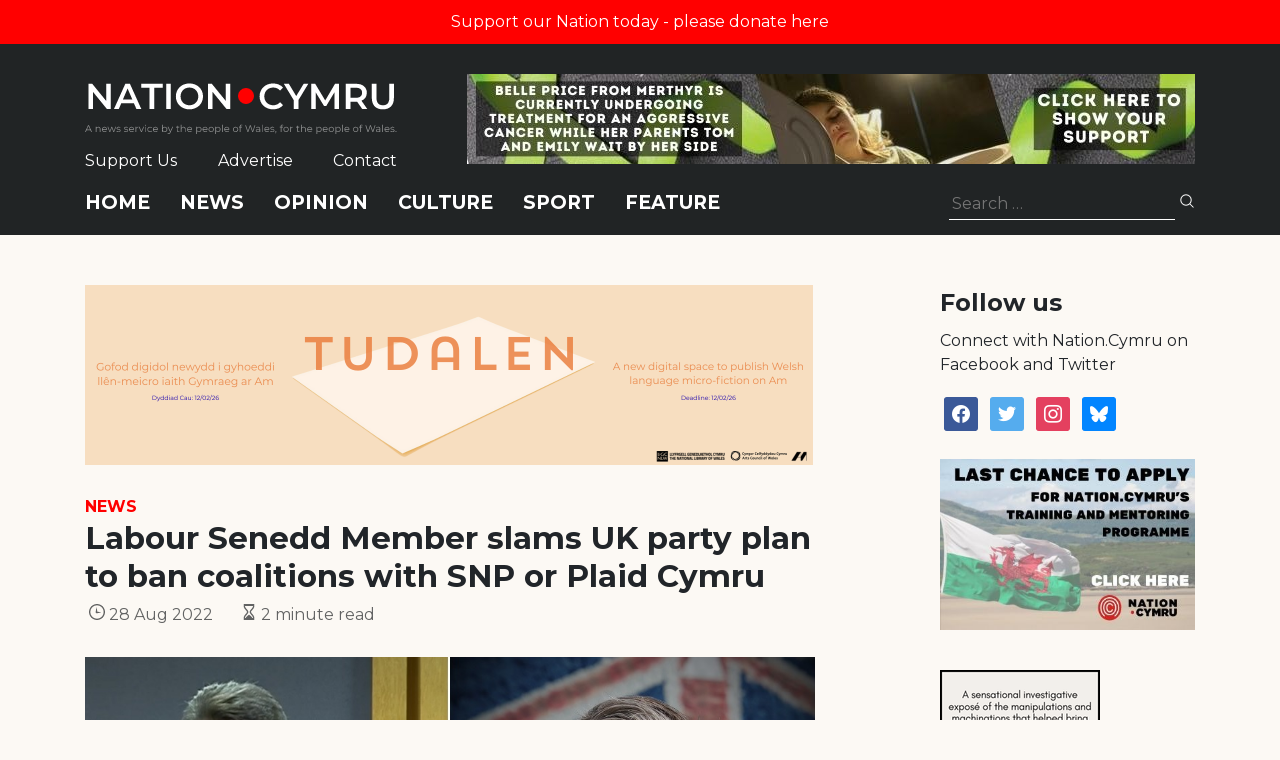

--- FILE ---
content_type: text/html; charset=utf-8
request_url: https://www.google.com/recaptcha/api2/anchor?ar=1&k=6LePZDQaAAAAAD4YRPYe2UN1DCp1JQhRUpEPLGqN&co=aHR0cHM6Ly9uYXRpb24uY3ltcnU6NDQz&hl=en&v=PoyoqOPhxBO7pBk68S4YbpHZ&size=invisible&anchor-ms=20000&execute-ms=30000&cb=9ykrknh3h21
body_size: 48686
content:
<!DOCTYPE HTML><html dir="ltr" lang="en"><head><meta http-equiv="Content-Type" content="text/html; charset=UTF-8">
<meta http-equiv="X-UA-Compatible" content="IE=edge">
<title>reCAPTCHA</title>
<style type="text/css">
/* cyrillic-ext */
@font-face {
  font-family: 'Roboto';
  font-style: normal;
  font-weight: 400;
  font-stretch: 100%;
  src: url(//fonts.gstatic.com/s/roboto/v48/KFO7CnqEu92Fr1ME7kSn66aGLdTylUAMa3GUBHMdazTgWw.woff2) format('woff2');
  unicode-range: U+0460-052F, U+1C80-1C8A, U+20B4, U+2DE0-2DFF, U+A640-A69F, U+FE2E-FE2F;
}
/* cyrillic */
@font-face {
  font-family: 'Roboto';
  font-style: normal;
  font-weight: 400;
  font-stretch: 100%;
  src: url(//fonts.gstatic.com/s/roboto/v48/KFO7CnqEu92Fr1ME7kSn66aGLdTylUAMa3iUBHMdazTgWw.woff2) format('woff2');
  unicode-range: U+0301, U+0400-045F, U+0490-0491, U+04B0-04B1, U+2116;
}
/* greek-ext */
@font-face {
  font-family: 'Roboto';
  font-style: normal;
  font-weight: 400;
  font-stretch: 100%;
  src: url(//fonts.gstatic.com/s/roboto/v48/KFO7CnqEu92Fr1ME7kSn66aGLdTylUAMa3CUBHMdazTgWw.woff2) format('woff2');
  unicode-range: U+1F00-1FFF;
}
/* greek */
@font-face {
  font-family: 'Roboto';
  font-style: normal;
  font-weight: 400;
  font-stretch: 100%;
  src: url(//fonts.gstatic.com/s/roboto/v48/KFO7CnqEu92Fr1ME7kSn66aGLdTylUAMa3-UBHMdazTgWw.woff2) format('woff2');
  unicode-range: U+0370-0377, U+037A-037F, U+0384-038A, U+038C, U+038E-03A1, U+03A3-03FF;
}
/* math */
@font-face {
  font-family: 'Roboto';
  font-style: normal;
  font-weight: 400;
  font-stretch: 100%;
  src: url(//fonts.gstatic.com/s/roboto/v48/KFO7CnqEu92Fr1ME7kSn66aGLdTylUAMawCUBHMdazTgWw.woff2) format('woff2');
  unicode-range: U+0302-0303, U+0305, U+0307-0308, U+0310, U+0312, U+0315, U+031A, U+0326-0327, U+032C, U+032F-0330, U+0332-0333, U+0338, U+033A, U+0346, U+034D, U+0391-03A1, U+03A3-03A9, U+03B1-03C9, U+03D1, U+03D5-03D6, U+03F0-03F1, U+03F4-03F5, U+2016-2017, U+2034-2038, U+203C, U+2040, U+2043, U+2047, U+2050, U+2057, U+205F, U+2070-2071, U+2074-208E, U+2090-209C, U+20D0-20DC, U+20E1, U+20E5-20EF, U+2100-2112, U+2114-2115, U+2117-2121, U+2123-214F, U+2190, U+2192, U+2194-21AE, U+21B0-21E5, U+21F1-21F2, U+21F4-2211, U+2213-2214, U+2216-22FF, U+2308-230B, U+2310, U+2319, U+231C-2321, U+2336-237A, U+237C, U+2395, U+239B-23B7, U+23D0, U+23DC-23E1, U+2474-2475, U+25AF, U+25B3, U+25B7, U+25BD, U+25C1, U+25CA, U+25CC, U+25FB, U+266D-266F, U+27C0-27FF, U+2900-2AFF, U+2B0E-2B11, U+2B30-2B4C, U+2BFE, U+3030, U+FF5B, U+FF5D, U+1D400-1D7FF, U+1EE00-1EEFF;
}
/* symbols */
@font-face {
  font-family: 'Roboto';
  font-style: normal;
  font-weight: 400;
  font-stretch: 100%;
  src: url(//fonts.gstatic.com/s/roboto/v48/KFO7CnqEu92Fr1ME7kSn66aGLdTylUAMaxKUBHMdazTgWw.woff2) format('woff2');
  unicode-range: U+0001-000C, U+000E-001F, U+007F-009F, U+20DD-20E0, U+20E2-20E4, U+2150-218F, U+2190, U+2192, U+2194-2199, U+21AF, U+21E6-21F0, U+21F3, U+2218-2219, U+2299, U+22C4-22C6, U+2300-243F, U+2440-244A, U+2460-24FF, U+25A0-27BF, U+2800-28FF, U+2921-2922, U+2981, U+29BF, U+29EB, U+2B00-2BFF, U+4DC0-4DFF, U+FFF9-FFFB, U+10140-1018E, U+10190-1019C, U+101A0, U+101D0-101FD, U+102E0-102FB, U+10E60-10E7E, U+1D2C0-1D2D3, U+1D2E0-1D37F, U+1F000-1F0FF, U+1F100-1F1AD, U+1F1E6-1F1FF, U+1F30D-1F30F, U+1F315, U+1F31C, U+1F31E, U+1F320-1F32C, U+1F336, U+1F378, U+1F37D, U+1F382, U+1F393-1F39F, U+1F3A7-1F3A8, U+1F3AC-1F3AF, U+1F3C2, U+1F3C4-1F3C6, U+1F3CA-1F3CE, U+1F3D4-1F3E0, U+1F3ED, U+1F3F1-1F3F3, U+1F3F5-1F3F7, U+1F408, U+1F415, U+1F41F, U+1F426, U+1F43F, U+1F441-1F442, U+1F444, U+1F446-1F449, U+1F44C-1F44E, U+1F453, U+1F46A, U+1F47D, U+1F4A3, U+1F4B0, U+1F4B3, U+1F4B9, U+1F4BB, U+1F4BF, U+1F4C8-1F4CB, U+1F4D6, U+1F4DA, U+1F4DF, U+1F4E3-1F4E6, U+1F4EA-1F4ED, U+1F4F7, U+1F4F9-1F4FB, U+1F4FD-1F4FE, U+1F503, U+1F507-1F50B, U+1F50D, U+1F512-1F513, U+1F53E-1F54A, U+1F54F-1F5FA, U+1F610, U+1F650-1F67F, U+1F687, U+1F68D, U+1F691, U+1F694, U+1F698, U+1F6AD, U+1F6B2, U+1F6B9-1F6BA, U+1F6BC, U+1F6C6-1F6CF, U+1F6D3-1F6D7, U+1F6E0-1F6EA, U+1F6F0-1F6F3, U+1F6F7-1F6FC, U+1F700-1F7FF, U+1F800-1F80B, U+1F810-1F847, U+1F850-1F859, U+1F860-1F887, U+1F890-1F8AD, U+1F8B0-1F8BB, U+1F8C0-1F8C1, U+1F900-1F90B, U+1F93B, U+1F946, U+1F984, U+1F996, U+1F9E9, U+1FA00-1FA6F, U+1FA70-1FA7C, U+1FA80-1FA89, U+1FA8F-1FAC6, U+1FACE-1FADC, U+1FADF-1FAE9, U+1FAF0-1FAF8, U+1FB00-1FBFF;
}
/* vietnamese */
@font-face {
  font-family: 'Roboto';
  font-style: normal;
  font-weight: 400;
  font-stretch: 100%;
  src: url(//fonts.gstatic.com/s/roboto/v48/KFO7CnqEu92Fr1ME7kSn66aGLdTylUAMa3OUBHMdazTgWw.woff2) format('woff2');
  unicode-range: U+0102-0103, U+0110-0111, U+0128-0129, U+0168-0169, U+01A0-01A1, U+01AF-01B0, U+0300-0301, U+0303-0304, U+0308-0309, U+0323, U+0329, U+1EA0-1EF9, U+20AB;
}
/* latin-ext */
@font-face {
  font-family: 'Roboto';
  font-style: normal;
  font-weight: 400;
  font-stretch: 100%;
  src: url(//fonts.gstatic.com/s/roboto/v48/KFO7CnqEu92Fr1ME7kSn66aGLdTylUAMa3KUBHMdazTgWw.woff2) format('woff2');
  unicode-range: U+0100-02BA, U+02BD-02C5, U+02C7-02CC, U+02CE-02D7, U+02DD-02FF, U+0304, U+0308, U+0329, U+1D00-1DBF, U+1E00-1E9F, U+1EF2-1EFF, U+2020, U+20A0-20AB, U+20AD-20C0, U+2113, U+2C60-2C7F, U+A720-A7FF;
}
/* latin */
@font-face {
  font-family: 'Roboto';
  font-style: normal;
  font-weight: 400;
  font-stretch: 100%;
  src: url(//fonts.gstatic.com/s/roboto/v48/KFO7CnqEu92Fr1ME7kSn66aGLdTylUAMa3yUBHMdazQ.woff2) format('woff2');
  unicode-range: U+0000-00FF, U+0131, U+0152-0153, U+02BB-02BC, U+02C6, U+02DA, U+02DC, U+0304, U+0308, U+0329, U+2000-206F, U+20AC, U+2122, U+2191, U+2193, U+2212, U+2215, U+FEFF, U+FFFD;
}
/* cyrillic-ext */
@font-face {
  font-family: 'Roboto';
  font-style: normal;
  font-weight: 500;
  font-stretch: 100%;
  src: url(//fonts.gstatic.com/s/roboto/v48/KFO7CnqEu92Fr1ME7kSn66aGLdTylUAMa3GUBHMdazTgWw.woff2) format('woff2');
  unicode-range: U+0460-052F, U+1C80-1C8A, U+20B4, U+2DE0-2DFF, U+A640-A69F, U+FE2E-FE2F;
}
/* cyrillic */
@font-face {
  font-family: 'Roboto';
  font-style: normal;
  font-weight: 500;
  font-stretch: 100%;
  src: url(//fonts.gstatic.com/s/roboto/v48/KFO7CnqEu92Fr1ME7kSn66aGLdTylUAMa3iUBHMdazTgWw.woff2) format('woff2');
  unicode-range: U+0301, U+0400-045F, U+0490-0491, U+04B0-04B1, U+2116;
}
/* greek-ext */
@font-face {
  font-family: 'Roboto';
  font-style: normal;
  font-weight: 500;
  font-stretch: 100%;
  src: url(//fonts.gstatic.com/s/roboto/v48/KFO7CnqEu92Fr1ME7kSn66aGLdTylUAMa3CUBHMdazTgWw.woff2) format('woff2');
  unicode-range: U+1F00-1FFF;
}
/* greek */
@font-face {
  font-family: 'Roboto';
  font-style: normal;
  font-weight: 500;
  font-stretch: 100%;
  src: url(//fonts.gstatic.com/s/roboto/v48/KFO7CnqEu92Fr1ME7kSn66aGLdTylUAMa3-UBHMdazTgWw.woff2) format('woff2');
  unicode-range: U+0370-0377, U+037A-037F, U+0384-038A, U+038C, U+038E-03A1, U+03A3-03FF;
}
/* math */
@font-face {
  font-family: 'Roboto';
  font-style: normal;
  font-weight: 500;
  font-stretch: 100%;
  src: url(//fonts.gstatic.com/s/roboto/v48/KFO7CnqEu92Fr1ME7kSn66aGLdTylUAMawCUBHMdazTgWw.woff2) format('woff2');
  unicode-range: U+0302-0303, U+0305, U+0307-0308, U+0310, U+0312, U+0315, U+031A, U+0326-0327, U+032C, U+032F-0330, U+0332-0333, U+0338, U+033A, U+0346, U+034D, U+0391-03A1, U+03A3-03A9, U+03B1-03C9, U+03D1, U+03D5-03D6, U+03F0-03F1, U+03F4-03F5, U+2016-2017, U+2034-2038, U+203C, U+2040, U+2043, U+2047, U+2050, U+2057, U+205F, U+2070-2071, U+2074-208E, U+2090-209C, U+20D0-20DC, U+20E1, U+20E5-20EF, U+2100-2112, U+2114-2115, U+2117-2121, U+2123-214F, U+2190, U+2192, U+2194-21AE, U+21B0-21E5, U+21F1-21F2, U+21F4-2211, U+2213-2214, U+2216-22FF, U+2308-230B, U+2310, U+2319, U+231C-2321, U+2336-237A, U+237C, U+2395, U+239B-23B7, U+23D0, U+23DC-23E1, U+2474-2475, U+25AF, U+25B3, U+25B7, U+25BD, U+25C1, U+25CA, U+25CC, U+25FB, U+266D-266F, U+27C0-27FF, U+2900-2AFF, U+2B0E-2B11, U+2B30-2B4C, U+2BFE, U+3030, U+FF5B, U+FF5D, U+1D400-1D7FF, U+1EE00-1EEFF;
}
/* symbols */
@font-face {
  font-family: 'Roboto';
  font-style: normal;
  font-weight: 500;
  font-stretch: 100%;
  src: url(//fonts.gstatic.com/s/roboto/v48/KFO7CnqEu92Fr1ME7kSn66aGLdTylUAMaxKUBHMdazTgWw.woff2) format('woff2');
  unicode-range: U+0001-000C, U+000E-001F, U+007F-009F, U+20DD-20E0, U+20E2-20E4, U+2150-218F, U+2190, U+2192, U+2194-2199, U+21AF, U+21E6-21F0, U+21F3, U+2218-2219, U+2299, U+22C4-22C6, U+2300-243F, U+2440-244A, U+2460-24FF, U+25A0-27BF, U+2800-28FF, U+2921-2922, U+2981, U+29BF, U+29EB, U+2B00-2BFF, U+4DC0-4DFF, U+FFF9-FFFB, U+10140-1018E, U+10190-1019C, U+101A0, U+101D0-101FD, U+102E0-102FB, U+10E60-10E7E, U+1D2C0-1D2D3, U+1D2E0-1D37F, U+1F000-1F0FF, U+1F100-1F1AD, U+1F1E6-1F1FF, U+1F30D-1F30F, U+1F315, U+1F31C, U+1F31E, U+1F320-1F32C, U+1F336, U+1F378, U+1F37D, U+1F382, U+1F393-1F39F, U+1F3A7-1F3A8, U+1F3AC-1F3AF, U+1F3C2, U+1F3C4-1F3C6, U+1F3CA-1F3CE, U+1F3D4-1F3E0, U+1F3ED, U+1F3F1-1F3F3, U+1F3F5-1F3F7, U+1F408, U+1F415, U+1F41F, U+1F426, U+1F43F, U+1F441-1F442, U+1F444, U+1F446-1F449, U+1F44C-1F44E, U+1F453, U+1F46A, U+1F47D, U+1F4A3, U+1F4B0, U+1F4B3, U+1F4B9, U+1F4BB, U+1F4BF, U+1F4C8-1F4CB, U+1F4D6, U+1F4DA, U+1F4DF, U+1F4E3-1F4E6, U+1F4EA-1F4ED, U+1F4F7, U+1F4F9-1F4FB, U+1F4FD-1F4FE, U+1F503, U+1F507-1F50B, U+1F50D, U+1F512-1F513, U+1F53E-1F54A, U+1F54F-1F5FA, U+1F610, U+1F650-1F67F, U+1F687, U+1F68D, U+1F691, U+1F694, U+1F698, U+1F6AD, U+1F6B2, U+1F6B9-1F6BA, U+1F6BC, U+1F6C6-1F6CF, U+1F6D3-1F6D7, U+1F6E0-1F6EA, U+1F6F0-1F6F3, U+1F6F7-1F6FC, U+1F700-1F7FF, U+1F800-1F80B, U+1F810-1F847, U+1F850-1F859, U+1F860-1F887, U+1F890-1F8AD, U+1F8B0-1F8BB, U+1F8C0-1F8C1, U+1F900-1F90B, U+1F93B, U+1F946, U+1F984, U+1F996, U+1F9E9, U+1FA00-1FA6F, U+1FA70-1FA7C, U+1FA80-1FA89, U+1FA8F-1FAC6, U+1FACE-1FADC, U+1FADF-1FAE9, U+1FAF0-1FAF8, U+1FB00-1FBFF;
}
/* vietnamese */
@font-face {
  font-family: 'Roboto';
  font-style: normal;
  font-weight: 500;
  font-stretch: 100%;
  src: url(//fonts.gstatic.com/s/roboto/v48/KFO7CnqEu92Fr1ME7kSn66aGLdTylUAMa3OUBHMdazTgWw.woff2) format('woff2');
  unicode-range: U+0102-0103, U+0110-0111, U+0128-0129, U+0168-0169, U+01A0-01A1, U+01AF-01B0, U+0300-0301, U+0303-0304, U+0308-0309, U+0323, U+0329, U+1EA0-1EF9, U+20AB;
}
/* latin-ext */
@font-face {
  font-family: 'Roboto';
  font-style: normal;
  font-weight: 500;
  font-stretch: 100%;
  src: url(//fonts.gstatic.com/s/roboto/v48/KFO7CnqEu92Fr1ME7kSn66aGLdTylUAMa3KUBHMdazTgWw.woff2) format('woff2');
  unicode-range: U+0100-02BA, U+02BD-02C5, U+02C7-02CC, U+02CE-02D7, U+02DD-02FF, U+0304, U+0308, U+0329, U+1D00-1DBF, U+1E00-1E9F, U+1EF2-1EFF, U+2020, U+20A0-20AB, U+20AD-20C0, U+2113, U+2C60-2C7F, U+A720-A7FF;
}
/* latin */
@font-face {
  font-family: 'Roboto';
  font-style: normal;
  font-weight: 500;
  font-stretch: 100%;
  src: url(//fonts.gstatic.com/s/roboto/v48/KFO7CnqEu92Fr1ME7kSn66aGLdTylUAMa3yUBHMdazQ.woff2) format('woff2');
  unicode-range: U+0000-00FF, U+0131, U+0152-0153, U+02BB-02BC, U+02C6, U+02DA, U+02DC, U+0304, U+0308, U+0329, U+2000-206F, U+20AC, U+2122, U+2191, U+2193, U+2212, U+2215, U+FEFF, U+FFFD;
}
/* cyrillic-ext */
@font-face {
  font-family: 'Roboto';
  font-style: normal;
  font-weight: 900;
  font-stretch: 100%;
  src: url(//fonts.gstatic.com/s/roboto/v48/KFO7CnqEu92Fr1ME7kSn66aGLdTylUAMa3GUBHMdazTgWw.woff2) format('woff2');
  unicode-range: U+0460-052F, U+1C80-1C8A, U+20B4, U+2DE0-2DFF, U+A640-A69F, U+FE2E-FE2F;
}
/* cyrillic */
@font-face {
  font-family: 'Roboto';
  font-style: normal;
  font-weight: 900;
  font-stretch: 100%;
  src: url(//fonts.gstatic.com/s/roboto/v48/KFO7CnqEu92Fr1ME7kSn66aGLdTylUAMa3iUBHMdazTgWw.woff2) format('woff2');
  unicode-range: U+0301, U+0400-045F, U+0490-0491, U+04B0-04B1, U+2116;
}
/* greek-ext */
@font-face {
  font-family: 'Roboto';
  font-style: normal;
  font-weight: 900;
  font-stretch: 100%;
  src: url(//fonts.gstatic.com/s/roboto/v48/KFO7CnqEu92Fr1ME7kSn66aGLdTylUAMa3CUBHMdazTgWw.woff2) format('woff2');
  unicode-range: U+1F00-1FFF;
}
/* greek */
@font-face {
  font-family: 'Roboto';
  font-style: normal;
  font-weight: 900;
  font-stretch: 100%;
  src: url(//fonts.gstatic.com/s/roboto/v48/KFO7CnqEu92Fr1ME7kSn66aGLdTylUAMa3-UBHMdazTgWw.woff2) format('woff2');
  unicode-range: U+0370-0377, U+037A-037F, U+0384-038A, U+038C, U+038E-03A1, U+03A3-03FF;
}
/* math */
@font-face {
  font-family: 'Roboto';
  font-style: normal;
  font-weight: 900;
  font-stretch: 100%;
  src: url(//fonts.gstatic.com/s/roboto/v48/KFO7CnqEu92Fr1ME7kSn66aGLdTylUAMawCUBHMdazTgWw.woff2) format('woff2');
  unicode-range: U+0302-0303, U+0305, U+0307-0308, U+0310, U+0312, U+0315, U+031A, U+0326-0327, U+032C, U+032F-0330, U+0332-0333, U+0338, U+033A, U+0346, U+034D, U+0391-03A1, U+03A3-03A9, U+03B1-03C9, U+03D1, U+03D5-03D6, U+03F0-03F1, U+03F4-03F5, U+2016-2017, U+2034-2038, U+203C, U+2040, U+2043, U+2047, U+2050, U+2057, U+205F, U+2070-2071, U+2074-208E, U+2090-209C, U+20D0-20DC, U+20E1, U+20E5-20EF, U+2100-2112, U+2114-2115, U+2117-2121, U+2123-214F, U+2190, U+2192, U+2194-21AE, U+21B0-21E5, U+21F1-21F2, U+21F4-2211, U+2213-2214, U+2216-22FF, U+2308-230B, U+2310, U+2319, U+231C-2321, U+2336-237A, U+237C, U+2395, U+239B-23B7, U+23D0, U+23DC-23E1, U+2474-2475, U+25AF, U+25B3, U+25B7, U+25BD, U+25C1, U+25CA, U+25CC, U+25FB, U+266D-266F, U+27C0-27FF, U+2900-2AFF, U+2B0E-2B11, U+2B30-2B4C, U+2BFE, U+3030, U+FF5B, U+FF5D, U+1D400-1D7FF, U+1EE00-1EEFF;
}
/* symbols */
@font-face {
  font-family: 'Roboto';
  font-style: normal;
  font-weight: 900;
  font-stretch: 100%;
  src: url(//fonts.gstatic.com/s/roboto/v48/KFO7CnqEu92Fr1ME7kSn66aGLdTylUAMaxKUBHMdazTgWw.woff2) format('woff2');
  unicode-range: U+0001-000C, U+000E-001F, U+007F-009F, U+20DD-20E0, U+20E2-20E4, U+2150-218F, U+2190, U+2192, U+2194-2199, U+21AF, U+21E6-21F0, U+21F3, U+2218-2219, U+2299, U+22C4-22C6, U+2300-243F, U+2440-244A, U+2460-24FF, U+25A0-27BF, U+2800-28FF, U+2921-2922, U+2981, U+29BF, U+29EB, U+2B00-2BFF, U+4DC0-4DFF, U+FFF9-FFFB, U+10140-1018E, U+10190-1019C, U+101A0, U+101D0-101FD, U+102E0-102FB, U+10E60-10E7E, U+1D2C0-1D2D3, U+1D2E0-1D37F, U+1F000-1F0FF, U+1F100-1F1AD, U+1F1E6-1F1FF, U+1F30D-1F30F, U+1F315, U+1F31C, U+1F31E, U+1F320-1F32C, U+1F336, U+1F378, U+1F37D, U+1F382, U+1F393-1F39F, U+1F3A7-1F3A8, U+1F3AC-1F3AF, U+1F3C2, U+1F3C4-1F3C6, U+1F3CA-1F3CE, U+1F3D4-1F3E0, U+1F3ED, U+1F3F1-1F3F3, U+1F3F5-1F3F7, U+1F408, U+1F415, U+1F41F, U+1F426, U+1F43F, U+1F441-1F442, U+1F444, U+1F446-1F449, U+1F44C-1F44E, U+1F453, U+1F46A, U+1F47D, U+1F4A3, U+1F4B0, U+1F4B3, U+1F4B9, U+1F4BB, U+1F4BF, U+1F4C8-1F4CB, U+1F4D6, U+1F4DA, U+1F4DF, U+1F4E3-1F4E6, U+1F4EA-1F4ED, U+1F4F7, U+1F4F9-1F4FB, U+1F4FD-1F4FE, U+1F503, U+1F507-1F50B, U+1F50D, U+1F512-1F513, U+1F53E-1F54A, U+1F54F-1F5FA, U+1F610, U+1F650-1F67F, U+1F687, U+1F68D, U+1F691, U+1F694, U+1F698, U+1F6AD, U+1F6B2, U+1F6B9-1F6BA, U+1F6BC, U+1F6C6-1F6CF, U+1F6D3-1F6D7, U+1F6E0-1F6EA, U+1F6F0-1F6F3, U+1F6F7-1F6FC, U+1F700-1F7FF, U+1F800-1F80B, U+1F810-1F847, U+1F850-1F859, U+1F860-1F887, U+1F890-1F8AD, U+1F8B0-1F8BB, U+1F8C0-1F8C1, U+1F900-1F90B, U+1F93B, U+1F946, U+1F984, U+1F996, U+1F9E9, U+1FA00-1FA6F, U+1FA70-1FA7C, U+1FA80-1FA89, U+1FA8F-1FAC6, U+1FACE-1FADC, U+1FADF-1FAE9, U+1FAF0-1FAF8, U+1FB00-1FBFF;
}
/* vietnamese */
@font-face {
  font-family: 'Roboto';
  font-style: normal;
  font-weight: 900;
  font-stretch: 100%;
  src: url(//fonts.gstatic.com/s/roboto/v48/KFO7CnqEu92Fr1ME7kSn66aGLdTylUAMa3OUBHMdazTgWw.woff2) format('woff2');
  unicode-range: U+0102-0103, U+0110-0111, U+0128-0129, U+0168-0169, U+01A0-01A1, U+01AF-01B0, U+0300-0301, U+0303-0304, U+0308-0309, U+0323, U+0329, U+1EA0-1EF9, U+20AB;
}
/* latin-ext */
@font-face {
  font-family: 'Roboto';
  font-style: normal;
  font-weight: 900;
  font-stretch: 100%;
  src: url(//fonts.gstatic.com/s/roboto/v48/KFO7CnqEu92Fr1ME7kSn66aGLdTylUAMa3KUBHMdazTgWw.woff2) format('woff2');
  unicode-range: U+0100-02BA, U+02BD-02C5, U+02C7-02CC, U+02CE-02D7, U+02DD-02FF, U+0304, U+0308, U+0329, U+1D00-1DBF, U+1E00-1E9F, U+1EF2-1EFF, U+2020, U+20A0-20AB, U+20AD-20C0, U+2113, U+2C60-2C7F, U+A720-A7FF;
}
/* latin */
@font-face {
  font-family: 'Roboto';
  font-style: normal;
  font-weight: 900;
  font-stretch: 100%;
  src: url(//fonts.gstatic.com/s/roboto/v48/KFO7CnqEu92Fr1ME7kSn66aGLdTylUAMa3yUBHMdazQ.woff2) format('woff2');
  unicode-range: U+0000-00FF, U+0131, U+0152-0153, U+02BB-02BC, U+02C6, U+02DA, U+02DC, U+0304, U+0308, U+0329, U+2000-206F, U+20AC, U+2122, U+2191, U+2193, U+2212, U+2215, U+FEFF, U+FFFD;
}

</style>
<link rel="stylesheet" type="text/css" href="https://www.gstatic.com/recaptcha/releases/PoyoqOPhxBO7pBk68S4YbpHZ/styles__ltr.css">
<script nonce="gJcLd8A--ytZJmn-veqExw" type="text/javascript">window['__recaptcha_api'] = 'https://www.google.com/recaptcha/api2/';</script>
<script type="text/javascript" src="https://www.gstatic.com/recaptcha/releases/PoyoqOPhxBO7pBk68S4YbpHZ/recaptcha__en.js" nonce="gJcLd8A--ytZJmn-veqExw">
      
    </script></head>
<body><div id="rc-anchor-alert" class="rc-anchor-alert"></div>
<input type="hidden" id="recaptcha-token" value="[base64]">
<script type="text/javascript" nonce="gJcLd8A--ytZJmn-veqExw">
      recaptcha.anchor.Main.init("[\x22ainput\x22,[\x22bgdata\x22,\x22\x22,\[base64]/[base64]/[base64]/[base64]/[base64]/[base64]/[base64]/[base64]/[base64]/[base64]\\u003d\x22,\[base64]\\u003d\\u003d\x22,\[base64]/dsOtwofDi1fDlDg+wr/DkGZ0w5dpC8KIwpswC8K+T8O/HUdmw752R8OFQsK3O8K1R8KHdsKzXhNDwrB2woTCjcO1wqvCncOMI8OuUcKsccKiwqXDiT4yDcOlGcKoC8KmwqgYw6jDpUbCvzNSwqZIcX/DuEhOVG3Ch8Kaw7Q8wqYUAsOYe8K3w4PCkcKTNk7Cp8OzasO/exMEBMOEaTxyEcOcw7YBw5DDrgrDlyfDhR9jP08QZcK0wrrDs8K0QGfDpMKiG8OZCcOxwq3DswgnVz5Awp/DusO1wpFMw43DqlDCvTPDhEESwp/Cj3/DlyrClVkKw68EO3lnwq7DmjvCrsOtw4LCthPDmMOUAMOSNsKkw4Mxf38Pw5RvwqoybyjDpHnCsHvDjj/CuxTCvsK7JcO8w4smwqnDgF7DhcKwwpltwoHDqMOCEHJ0JMOZP8KzwokdwqAsw6ImOXjDtwHDmMO1ThzCr8OYWVVGw7NtdsK5w6YDw45rSXAIw4jDowDDoTPDhsOxAsORIXbDhDlCYMKew6zDmsO9wrLCiBJSOg7DmH7CjMOow6/DjjvCozbCnsKcSATDrnLDnWHDvSDDgH/DssKYwr4/QsKhcVXCoG95PS3Cm8KMw6gEwqgjRcOMwpF2wpPCvcOEw4IgwrbDlMKMw6TCpnjDkywWwr7Dhg/CiR8SbUpzfkEvwo1sZsOQwqF5w6h5woDDoTnDk29EPBN+w5/[base64]/DtVHDp0DDumhew4PCiMK0IsO0Y8K8cX7Dr8KIS8OhwpjCsSvCjzBCwpbCnsK9wpzCsEXDvC3Cg8O2BMKaNmJjPcK9w6PDpcKQwqMnw4jDmcO0U8O8w7NmwodFQhvDo8KTw7oHSiN3wpR3DBvDsTPCvC/Chz9sw5YrTcKhw77DtD9zwqFXKWXDtQrCscKZMXdiw4YPQsKHwpI3R8Ksw7Y+Mn/CnHLDhTBzwq3DhsO4w7Rmw6dzJhrDhMOrw6nDhTsewrLCvArDs8OLCFhyw5NFHMKWw48sJMOcZ8KLc8KJwozClMKkwp4lOMKrw5sGPzPClS4GfkPDiTF9U8KfMsOHEBQYw4VywprDqMOxa8ORw5bDmMKWVcODXMOaYMKXwo/[base64]/[base64]/ChMOuO2hOwr0bwqVqdMK0STHClcOgw6PCni3Dp2FXw4fDtmnDuyLCgTdkwp3Dl8OOwo0ow7kvZ8KgC0jCnsKoJcOFwpLDgQYYwqzDgMKRIyY0YsODAmArdsOLTXvDucK4w7/DikllGTYsw6bCrsOJw65uwpvDvXjChABaw5/CjCNlwrAlbDUHf23CtcKdw6nCtsKIw4Q5ND/CiQ50wq9DJcKnS8KLwr7CvgQvchLCqEzDn18sw48qw43DuAF4WlhzHsKiw69vw6xVwr0Qw5fDnTDCjxrCrsKswo3DjhI/WMKbwrnDgTcISMOdw6zDhcK7w5/Dtm3Ck116fcOBM8KFEMKnw7nCjMKnIQlSwrrCpMOcVE0FDMKyNwbCsmAlwqRSc0BATsODUEHDk3/CmcOAGMO7dCzCsnAFRcKVdsKhw7zCvnxrV8OxwrDCgMKMw4LDvWVyw614HMO2w541EU/DhT9rHmJDw4gkwpo7TMOwDBVzQcKRImvDoVgfZMOww4AGw5PCmcO4RcK8w4XDn8K6wpwbFRnCr8K0wpbCiFnCsk4+woU4w5NMw4vCl1fCm8OVAcKpw44wE8KQNMK/w7REX8OnwrBnw5rDmMK2w6bCriDCugRNccOhwrwGCDjCqcK9JcKbdcOEVxETClDCtsOwcjw2UcOLYsOVw6JaImXCrF0qDH5QwqVHw74TeMK+csOAw7DCsSfClkMqA2TDp2HDusKoXcOueBgjw6IfUwfCnHZYwo8bw53DicKbaFXCr0/Dr8K9ZMKqb8Omw7w/ecOWB8KhKkbDhgkGNMKTwrLDjjUSw5TCpMOSQMK4TcKhJnBaw7Rfw6Jrw6kkIC5ZRkDCpw/ClcOkEzUUw5PCrMOmwpLCsThvw6YKwqfDrjrDkR0SwqnCmMOYTMOFZ8Ktwp5ML8Kow5cxwpvCtcK0ThQcZ8OWFMK6w6vDpW0gw4kdw6jCv2PDrEhrWMKLw4giwp8AKnTDmcOYcGrDu1JSS8KfPEPDqjjCn2TDngduZMKGNMKFw5jDpcK3w63DvcKGfsKpw5fCl2vDj2/DrwFbw6c6w5VzwqwtA8K7w4/DjMOsAsK4wrrDmSHDjsK0aMOkwpHCuMORw6fCh8KUw4Z1wp4yw6wnRCjCvDrDmmlWfMKLVMKlV8Kgw7rChSVBw7RxShfCkxYvw4gQEwjCmsOawrDDo8ODw4/DhS95wrrCucOtIsOmw6lyw5IeNsK7w5hRO8O3woPDomrDicKaw4nCr1E1IcKiwplOOS/ChMKSCWHCnsOSBWhicDvDuEzCslNZw7kFb8ObUsOPw6bDi8KiKmPDgcOvwofDqMKywoRww5J/KMOMwofCqcKaw4XDnRXDp8KpPiRXb2zDpMOPwpcOJGM6wonDuXV2YMKIw483WcKmaFfCuhfCr1zDnUM4DirCpcOCwqJNecOWCzfCvcKePW5cwrLDuMKHwqXDkn/CmHJew6kWecKbHMOKaxsAwoHCsSHCgsODDkDDmXBRwonDtMKiwp0PJcOibGHCl8K1dHDCm0FRccOtCMKdwqjDmcK9bMKuK8OJAVAowqbCiMK6woLDrsKMBxvDosOew7RMJ8KJw5rDqcKqw5Z0IhLCqsK2PQojdVLDh8Odw7LDl8KuXGoDcMOjN8OgwrEiw54/UH3DicOtwoMEwr7CpmHDqE3DmcKMCMKWbBsjIsO9woFnwpDDmyrDicOJX8OTfz3ClcKgLsK2w7QCeh4DDUhKecOPc17CisOOTMOdwrnCr8OhFMO1w6AgwqLCkMKCwo8Qw4osecOXeyk/[base64]/CsQHCj0N3HcK+LsKLcsOoIMO4VsOcw45SHl90HRrCnsOse2/[base64]/TBEyZcKzw4DDsm5zw6nCv0zDo8KlD1HDqFdVTGE4w4PCulTCl8Okw4PDv0hKwqchw7t2woE8X13DoArDmMKOw6vDtsKtXcKGXDtDYCzCmcKgBwvDiW0hwr3Ctn5Sw54bM3pAAw5Sw6PDucKSMTV/wqTCk31dw4tfwp/CjcOFQwfDucKLwrfClkXDuAJCw6nClsKSC8KFwrLCgMOUw4x/wp9RLsOfCMKAM8KXwrPCnsK3w4/[base64]/Dn3BgwrPCi8OCDsOecsOkHjTClMKsMMOuLiIrw508wo3CjsODG8OIFcODwqHChXjCjk0LwqXDlBTDpn5Xwr7CgFM9w6h/dlsxw4Abw51JCGvDizfCm8KywrLCuUTCq8OgG8OWHRx/LcKjB8OywoDDj23Cg8OXGMKoCj3CmMKZwpzDoMKqPCLCjcO8JcKiwrxFworDrMODwoDCksOZTTrChG/Ck8Kzw7kcwoXCvsKPNQgJAlF+wq7ChWp/[base64]/Cqk7Dnw/Cnk7DpmjDrMOqWm/CjCQZLsKKw7NVw53CvEPDsMOWNn/DuETCu8OtWsOzZsKKwoLCjgUuw44Qwqo1K8KEwpRpwrDDny/[base64]/[base64]/[base64]/wrTDhsKkWGjCrHsuScKQN37DqMKDJcOdwo50RVnCqMOdJFrCmcKXWGBJJsKbHMKsAsOrw43DvcONwohCZsOqXMOMw6w+aFXDs8KbLFTCpWAVw6Uow6sZEGrCqR5ZwoMdNz/CvyPDnsKfw7AYwrtNWMKhV8KfFcO2N8OUw5DDg8K8w6vCs1tEw5IKLkM4dAcaJcKWasKvFMK8YMO7fgIAwpo4wr3CgcKaAcOJZcOKw5liPMOQwo0Nw57ClcOYwph4w6M1wobCmxUYSw3ClMOnacKuwqjDjsKwMsKiJcKVLlrCsMK2w7XCiA5fwo/DtsOub8OEw5lsHMOfw7nCgQ9kF3QVwowdQ2PDkFFEw5LCrsKlwoIBw53DjMOAwrvCncKwNWTCqkfCmTHDh8KLw5xoacKHfsKHwqllITDClWvDjVI8wqZGQjTDhsO5woLDtk0mQgZrwpJpwphGwoZ/Yx3DhmPDqnFlwoJiw7stw68jw5TDplfCgcKowpvDn8KWam54w4jCgRXCqsKsw6DCuQLCgxYbaUMTw4HDu0/CrDd8P8KvTsOfw5ZpMsOxwpfCkMKvFMKaKVhUKhoOaMKKcsKxwo13KhnCisO0wqYkUx8Gw6YKdgDCkkfDh3Inw6HDicKaHgXDly4jd8O1JsO3w7/CjgUfw69ww4XCqzlKAMK6wqnCpMOOwozDqMKqw6x0eMK7w5gdw6/[base64]/DlEjDrmd6wp7ChVDCh8KgAjxKJ0TCicOfR8K8dADCtwbCncOCwpUmwo7CqzHDmGlWw6/DoFTCgzjDmcOUS8KRwo/DrEYVIWfDuWgfIMOoYcOICH0DK1zDl0Azb1LCjRYsw5hKwpLDrcOWMcO1wrjCr8OewprDuFJpLsOsaEvCpxwTwonCmcO8UmYYTsKrwpMRw4AIAgjDgMKTCMO+UETDvx/DjsK1w6IUP1EjDXFgwoADwr0twqLCnsKDw4/[base64]/Cu8KQw5k2acOlwrx7asOjw6MQe8KuwpgaCsK9Q25vwqhiw5jDgsOQwprCsMKcb8O1wr/CsEBdw5TCqXrCgMKaZ8KqcsOowrkgJcK5KcKhw7UVbMOgw4jDtMKlZkcgw7JOCMOJwpYawol7wrTDmhXCkWvCl8KXwpTCrMKywr/[base64]/DhTJnPV4+w6zDicKgTF/CosKWw43DrxrCvlrCkQrCqhwzwoTCscKNw5bDrDMkPG1Kw49LZ8KLwpgtwpfDvzzDpBbDoXZlajzCosKvw4TCosONfgjDiV/CpHXDvSbCu8KZaMKZJ8KvwqNnDcObw659VsKwwqgRVsOpw5dmXn9mVkbCuMKiTxDDm3rDmWzChV7DnFZKOMKSWQsQw7DDmsKgw4l7wqhSFMOlZjPDuijCosKhw6tJTWfCj8KdwqovN8O/wrjDq8K/ZsOuwq/ChS4VwrzDk39RCcOYwrbCn8OcEcKVDMOjwpIzRsKgw4UZWsOSwqfCjxnDj8KCb3rCvMKqQsOUIcOfw7bDmsO2di7Di8O5woLCjsOcLcKUwpPDj8O6w6Fpwqo1PC85w44bbUMhASrCn0TCn8O+RsK3IcODwpEeWcOhBMKJwpkOwpnCvcOlwqrDiS/CtMODUsKIPygXUULCosOoMsKXw6XDk8Kew5VGw5LDgEoKMEzCnnYXRVkGCVcCwq0UE8Onwox7DxvChjLDlsOBwqNQwr1pCMKWPlLDiyMqb8KsXARAw5jCi8OObsKYdyVCw5NcMWnChcOvfQPDvxJ/wqrCqsKjw5Ajw7vDpMK4T8OlQFXDv1PCvsOhw5nCk0g3wqzDmMKWwonDpmYqwpcJw6ANfcOjGsO1wqrCo3Bpw40bwo/DhxElwojDv8KCej7DgcOTfMOaHTdJfF3DgXZUw7jDt8K/CcO9wqrDlcOLKghbw5VLw6FLVcOFAsOzPB4veMOXQHVtwoIBBsK5w5vCi28ycMKoScOPNsK2w5kywqYIwqDDqMOywoXCpgopbjTCs8Ozw6svw78iNgHDiQHDgcOtCgrDi8KhwojDscKwwq/[base64]/[base64]/Cml81QAJsCC/DoMOUw73Dk8Kxw4JvSMOMR1R1wrXDrAFPw4bDqcK+Jg/DosK6wqA1DH7CrTd7w7Z1wpvCvXIeU8O1JGRaw68eJMKUwq4Kwq1rWcOSX8OOw7QpLwvCuUbCp8KsdMKkLMOSb8KCw5nDlcO1wphlw6LCrhwRw4LCkTDDs1gQw7QZCcOIGS3Dm8K9wpXDqcO7TcK7esKoE00cw6BLwp4pKMKSwp/DtU3DsXpoPsKLfcKEwqvCtcKOwqDCjcOKwqbCmsKKXMOxOjMLKMKxLWzDucOXw7QKOREcCm7CnsK4w57DuChAw7ZFw7sNejjCtsOuw5zDmcKowoVbHsKqwoPDrlbCoMKGNz4DwprDjXAtL8Osw7Q9wqQ8b8KpTitob2FJw5llwoXCjCAlwo7CkMObKE/DncKsw7nDhsOBw4TCmcKRwo1gwrtCw73ColBiwrfCgXwYw6bDscKKw7N8w4nCozUPwpbCqUbCtMKLwr4Lw6cge8OqBzFGwq/DhDXCinbDrVXDgQ/[base64]/CiknCgMO8wpfCuMKCw5fCuQXDg8K/UcOYNWLDrcOCw7DCr8O5w63DnMO9wq8nMMKwwpElEDskw7RywocPKMO5woDDmUrDgMKzw5fCn8OIJ0RJwogtwqDCmMK2woUdDMK/EXjDiMO+wpvDtcOaw5HCjy/Cg1vCicOOw6fCt8OUwqc9w7ZLPsOrw4QXw5dTGMOBwphLA8KSw4UXN8KFwrt5wrtiw5PCvRTDrB/CvG7CscO+NsKfw5NRwpfDs8OcI8O0ABgrG8K3Qz4pbMO4GsKDVcK2EcOUwp/CuH/DgsKZw4LCoyzDoXhPdzjCqiQ5w7J2w4YewobCqSjDugnDosK9EcO1wqZkwrHDqcO/w7fDu2EAQMKQOcKtw57DpcO8YzlNPnzDkF5TwqDDgHwPw7jCo1DDo3UVw4NoE3/Cr8O2wpYIw4bDr0VJJ8KCHMKvPMKgVyFTE8OvXsOcw5ErfivDk2rCu8OdX29pAAduwq47JcKCw5Z6w47CqUtsw7HDsgfDocOcwo/DjzXDnDXDrzh6wobDhzQzWMO2Ol3Crh7Dh8Kdw74ZOjVOw6UCJsOTWMOOHEIlOhjCkl/CtMKKQsOId8OVHlHCl8KxMsOVbB3CsFDChMOJC8KWwrfCsxwsV0YqwpDDnsKMw7DDhMOww4PCkcKEaQZ0w4TDpiPDlMO/wr9yUmTCi8KUfSc/[base64]/wqBlN8O/U8K6wpjDqiTCiTTDpHpwGRgiF3TChMK5NsOPLzllD0jDjg1/MyIEwr86fU/DsxwRO1nCoyx7wrpdwod+ZMO1YMOOwobDrMO2XMKPw4g8CS4SZ8KMwpvCrsOtwqhFw78vw5TCsMKmRsOhwpEuYMKOwpkrwq/Cj8Onw5V+IsKbDsO+fsOWw6pfw7U1w4paw7LDlBoVw6jDvcK6w7BcCcKzLSPCsMOLegnCt3DCg8OOwqXDqiQPw6nDhcObVsKvOsObwpYOfEFkw7vDvsOTwoELTWLDj8KBwrHCn2M9w5DDucO/SnDDqcOGBRrCkMOSEhrCvVADwpTCmQjDojp9w49rO8KlBmVXwrDChcKDw6TDsMKLw7fDiVFRLcKgw6zCqMKTGWFWw7zDgENjw4bDnktgw7/[base64]/BU9ALyDDtTIswpDCksK/w5jDrE/[base64]/[base64]/KWfDt8KBwpXDtcKmGCPDqzQZwq93HMKswqrDkTtmw5gjW8OHensgcWhmwo7DnGoGJcOyRcKQDVU4S0RLN8OFw67Cm8KGccKIAglXB1nCjD4KVB3DvcKZw4vChXDDqy/[base64]/KsOPw5nCksKJPMO4L8K0wpHCg8K5w4JYw4LCtsK+w5F1JcOsZ8OlGMO+w7TCmmXCgMOSKQfDnVLCtw88woHClcKZVMOSwqMGwqs2FGMUwoM7CMK9w60LHU8HwoQRwr7Dg13DjcKwF2A/w6/CkiwsAcOCwqTDuMO0w77CuTrDhMKARTpnwrnDimJfJsOow4Bqw5PCv8O+w41xw5RywrfDthdUYG7DisOnRDAXw6XCjsKWfAN6wo7CmlDCojheLDzCuV4WGTLDvnPCpCcNQUfCjsK/[base64]/[base64]/DhcK0wphXwoDCqsO4UcOGL8OWw7RDwrFzwqx2DC/DlsO0bcOyw74Ww7xgwrEXKG9sw5FKw6NWIsO/PQZvwpjDtMOrw7LDkcK2Nh/CvXfDtgDCgETCl8KrZcOVFTfCjsOmW8KPw6ohCSHDgETCuBjCrC8wwq7Cq2oRwp7CgcK7woIewolIKGDDjsKVwrojBVdYf8K/wpDDicKOP8ODE8KwwpBhD8ORw4/[base64]/DscOmE8KAwpstbxwrEQ1adMKAJsOpwoAWwqMFw7JtPMO/[base64]/DhnbCr8K4woLCtw4wasODOT/CgCs8w4ZAVFpSwrPCpnRDw5DCv8O5w5YMX8Kyw7/[base64]/CsH/Dsi0qwrPCrMKzw6x9CBjDvxPDv8Oww5I2wojDpsOMwrjDhF3CrcOiw6XDt8OVw4sGESjCqnHCugMFE2HDh0Ikw4gKw4vCgWTCiErCtcKrwq/CoCQswovCm8K+w5EdWMOzwpVsMVfDuGs/T8OXw5I6w6LCscOrw73CucONNinCmMKNwq/Co07CuMKcOcKZw7bCtcKBwp/DtS0bOMKmZXJow7tNwrBsw5Ixw7VFw5DDkUMNKcOZwq10w4FTKG4+w4vDpRvCv8KQwrPCt2HDrsOzw6LDt8OvTHB+CUtPNHYPL8KFw5DDmcKzwqxtJ0IpI8Kkw4UBQA/[base64]/CsTvDssKIwr/ChGorAjAXZT5+w6cnw5rDg1FVwoXDuBrCihHDoMKDIsOcC8OIwo50fmbDrcK+MBLDuMOxwp/[base64]/DucOFecOxw4NtdRfCglHDgsO/F8O2w4LCgMK4wp/[base64]/[base64]/DrcOYw51GfMKQfWQWEsOgY8OAwoVhCWMwUMO+a1rDiS7Cg8Ksw4LCkcOiWsOjwp8Nw73CpMK0GSPCgcKZXsOleBZtV8K7KlfCsj40w6rDozPDtn7DqwbDhhbCrVM2wr7DsR/[base64]/Clwgew4fCkcOfwobCicKaTx9Dwqhjwp7DsRwiB8Onw6bChgIWwpINw7Y0V8OqwrbDr2Ydb0pAbsKiCMOOwpESD8OSWXDDsMKqOcO0EcOQwq8PTcOhPsKGw7cUUCLCrX/CgQ5nw5B7VlrDp8KJf8K1wqwMe8OHfsK5MATCl8OMRcKrw7rDgcKNOEZtwpVLw7TDqWEOw6/DuwxKw4zCicK6GyJ3fAtbVsOlCTjCkR5YBhZ/GD/[base64]/DlsKdZTzCtj/DuDA3XsOAw50kwqZ5w51+w5ZkwrJMw5JoLkoEw55Vw65qH0PDtcOAK8K4csKpOMKLVMOXMk3DkBEWwo5lfg/[base64]/Cj8OBwp3CqMOYwoPCpHICMcKWwoctVi3CrsOTwpQpaBZrw6TCncKBMsOjw45cTCTCisKgw6MRw5xJaMKkw5fDoMKawpXDncOkJF/DlH14NnzDg210RDcDUcOgw4cBW8KAZ8KEV8OOw6sbY8KEw702PsKpLMKKWQN/w73CicOtM8O9dmNCSMOENsKowonCvQBZQxBawpJGwoXClMKQw7ELNMOVIsKEw6Qbw57CsMOqw4R1SMOtI8OHJ07DucKOw6kZw7JfDWp/bMKdwqwlw4IHwrIhU8KTwrkGwrBlMcOTB8ODwrocwqLCilbCg8ORw73DnMOtNDIRc8K3Q2zCrMKSwoJSwrnClsODCMK+wpzCmsOmwqUrbsOQw4sEaTXDlxEsJsKgw4XDicK2w44Rc37DpAPDucOuQlzDrTtxAMKhe2XDn8O2esOwO8OFwo5uP8OTw5/ChsO2wr3DozddBFfDrhk1w75ww7wlZsK6wrHCh8Kzw6Uyw6TCpyJTw4TCncO4w6jCr25WwrllwpQOE8KbwpXDoibCiU3CrcO5c8Ksw5PDs8KnAMOVwpfCocObwqYaw5FFWkDDk8KkFR5cwqXCvcOtwonDiMKCwoZdwq/DsMOUwp4xw7rCkMOBwpPCvsKpUjELbwnDnMK9O8Kway7DpCc9L1XChw1zw5PCngTCo8OswpIPwogVIUZPOcKHwoE3Cx9rw7fDuzA/wo3DmMKTLhNLwogBw4PDtsOmEMOcw6vDt1Faw5zDnsOfUWvDiMKuwrXCoHA+eF5kwoIuFsKoc3zCsHnCs8O9C8KAB8K/[base64]/ETsVw4DCq8KPFR3Dp8KCwoHDvCQbwpXCpsOHwrAVw67Dm8OgJ8KVPixswp7Clx7DgFEewqvCkzdEwrfDuMKGWXUZOsOEDgpFVVHDvcKtWcK/wq/DnMOVTkwxwq9QH8KoeMOnE8ODIcOfDcOFwoDCrsOYKl/CoQosw6DCk8K9csKpwpBpw47DgMOzPyFKE8ORw4HCi8OGFihrcsKqw5Imwo/CrinCgMOhw7BEXcKnPcOmFcKNw6/Cp8OBQDQNwpUEwrMxw5/CuA/[base64]/CnEdJWsK/Y8KtVhsZf8Kyw4TDq3ESXjHChSt+Y0JyE3HDuSXDjjLDlVnCvcKdP8KXScK1Q8O4GMOqb0oqHyMhdsKYHF8mw5bCksK2R8OBwoQtw60Hw6/[base64]/Cj0Q5w4Bow78bw5FeDSPCpkNRwobCj8KHVcKMO0HDgMKlwqUpwq/DuS5vw6xwMDvDpGrCuGY/wplEwrkjw45zYiHCjsKuw5FhfihFd3I4QkRNSsOhZSQuw6BSw6nCjcO1woVvRXABw6UFLH1uwrfDocK1PnDDlgpiHMKUFEBURsKYwojDpcK4w70zJ8KCa34QGcKBSMOewoc6ScKUehPCm8KvwoLClsOIP8O/ZBTDpcKNwqTCkmDDncKRw6Zww4QRwqHCnsKQw5gOEhomecKsw5wNw67CjDwBwq8XTsO8w507wqI2EMOFV8Kdw77DucKYasKEwpgPw7jDo8KSPRNVPsK3KRjCqcOZwq9ew61EwrwfwrbDrcOZesKWw5/[base64]/DhcKLwqnCksO3wqfChURlZiYSwpDCtU0za1ZMZ0IZdsKLwonCpURXwoXCnjF4wpJGS8KLPsOUwqbCoMO1dirDosKxIUAfw5PDscO4XS85w41lN8Oawr/DrsO1wp8Mw5Erw43CoMOKRsOqHzkTMMOqwrgswpPCtMKkbsO4wp7DslrDjsKaUMK+bcKkw7J9w7nDgzhcw67DmMOJw5vDqnLCr8KjRsOtACtkLTEJVyxlwo9cI8KSBsOGw4nCvMKFw4/DkyPCvsK8UEzCrH7DpMOGw5pARDw8wo0mw5BOw7nDo8OUw6bDh8KkZsKML2IAwrYkw6ZSwpI9w6LDg8OzXznCmsKrZk3CoTfDgQTDssKbwprCgMObTcKCFMObwoEZGcOIZcK4w6AoclbCtn/DgcORw7jDqH4aF8KHw4YoTVo1Yywvw73Cl2vCpH4MEUDDtX7CpsKowo/DscORw5/DtUhMwoPDhn3Di8O+w5LDgkRDwrFgD8OTw5TCqx42woPDhMK7w4ZVwrfDmHjDjn/DnUPCvMObwq/DiifDssKKW8OMaA3DtcK1GMKES1JsZcOlXcOTwoXCi8KEccKCw7DDlMOhDsKHw69kw4zDjsKUw6poDT/Ct8O2w5F9e8O+c2rDncOkDBrCjCMle8OSPWLDqioYWsO8D8OkMMK0R0VhA0lJw4/[base64]/Dr8OmwqPCq8OmYHHCtAA8TcOWw7HDnXRqeBtQdWIOT8Omwo8XAAUeGGB7w4cWw7AIwq9tK8Kzwr4XLMKYw5I8w4LDk8KnOn83YDnCjHsaw6DCusKFbkYIwqgrNcOew7zDvnnDryJ3w6ofCsKkAcOTDHHDqH7Dn8K8w43DmMKbZyw/WnJHw58Zw6IWw6TDpcOGP3jCocKAwq5aOyFgwqBDw4XCusOew7koH8OlwrPDsgXDs3duJ8Oswr5DAMKrb07DmMKHwpd2wqvCvsKMWVrDtsOSwpgYw6k/w4TCuQsoOsK4HyY0Tk7Cn8KbEjEYw47DgsKCMMOtw7PCjDRMCMKQacKbwqTCnXAVUVPCriNDSsKHFcO0w4FMIQLCrMOAEz9JZgAzaG1DHsOJJGPDkx/Dvk0jwrLDk29sw6l3wo/Cs2vDsgd9AWbDgcO8YG3DlFElw7jDhybCm8O9DcKYaB0kw7jDth3DpBFZwrrCoMOmCcONCsOUwq3Dr8OpJUBCLB/[base64]/[base64]/Cj3vCqMKHVcO9wrg1Q8KZIWEIwr5fEcKYMg05w67DmkBsI1Z+w5bCvWlkwrxmw6g4VgEEesOwwqZGw4N2DsKrwpwja8KKEsKBaw/[base64]/DmMKBWsOgw4kWw5jDr17Dq8OgLW07GMO6NcO2A03CtsONFxobKMOZwpBVDmXCklMZwo8FXcKIFkwsw6nDm1nDosOrwr1LTMKKwo3CkSo/w5NKDcKiBBjCtmPDtmcPQyLCvMOxw63DsgFfRyU9YsOUwoQGw6hgw5/DrjYtGSLDkUPDjMK6GAnDosOmw6V3w5oBwqAIwqt6WMKzTmRxSMOCwpPDrmEcw5vCs8K1wqN1LsOKKsOBwpktw6fCo1bDg8KSw4zCqcOmwr1Dw5nDp8OuZzp6w7HCgcOAw412AMKPQiM2wpk8TkjCk8O/w5J7AcOiZD4Mw7/CjXY/Z1cjW8ObwqrDowNIw6Auc8OtEcO2wpDCh2HClS/CssONf8OHbBPCmMKawr3CmEkkw4h9w6cHAMKEwrASdivCmGYieD1tCsKjwrPCtitAS0A3woDDusKLdcO2wp7Dv1nDuUzCpMOGwqIsXnF7w6YjMsKGEsOZw4rDimBpXcK2woMQZ8K/woTDiCrDgXfCrUscKcOYw7cWw4pxwrBZWEXCqMOMfWMjN8KQUyQKwrwUMlLCocKwwr0xccOSwoIbwqrDmsK7woIwwqDCoiLCiMKowpglw5fCicKhw419w6J8AcKYLMKpCx1QwrHDmcOfw7/CqXbDvR0zwrzDhWkwcMKDXUgbw5tcwpRXH0/Dhm1RwrFvwrnDlMOOwr3Cp1l7JsKLw7DCpcOcEMOhK8O8w5cWwrvDvcORX8ORRMOJecOFLWXCn0pSwrzDtMKJw6TDqGTCmcOiw4NPE27DgFtpwqVZSkXDgwjDo8O+RnxRV8KUEcK8w4zDrGZBwq/DgRTDil/Cm8KFwrJxenvDr8OpZAx/w7c/[base64]/[base64]/CvMOWwrzDl8KQGsK3w6RUbsKXdcKIWXUMOz7DtRBsw6Irw4LDhsOaFsOEasOSWnpreQXCoxYAwqjCr1/DtCRzCUA1w4shU8K5w6l/Zx7Cl8OwRMK4QcOpbsKUWFtmeA/DlWTDp8OaVMKif8Kww43ChxHCj8KvaDdGUXPDnMKoUzNRM0BOZMOPw5vDs0zCgmDDh00rwoEvw6bDiB/ClGpFXcOxw57DiGnDhsKBGxfClQl+wpbDo8KAwoMjwotra8OtwoLCjcOBe317UB/CqDg/[base64]/[base64]/Dh8KPw75cwoVSw4bDscKObgfCn3hDBxfCli3CrlPCrhVleEHCtcKeMxRVwovCn2bDp8OQGsOtDEJdRsOrVsK/w4TCuH/Cq8KfSMOww77Cr8Kqw5JHeALCrsKtw7dnw4bDncOpGsKLbMK3wrLDlMOpwrYlZcOoQcKqUMOGw70Pw55yG116QhzCg8KIIXrDisKrw7pyw7TDnMOac0fDoX9/wpfCtQ4gEEAGaMKDWMKCX0NDw77DtFAUw7bDhAxhIMKPTyrDgMOCwqouwp5Zwr02w63ChMKhwpzDpmjCvH9/w61QbsOda0TDkcOgPcOCIw/ChikDw6rCjUzClMOlw7jCgndYBCrCjsK1woRDfsKHwq9rwoXDribCmCsTw58iw7omwrbDhxhjw44gZMKSOSd0TQPDtMO1Zh/CisO+wrspwqlCw6/Ct8OQw5kzf8O7w78dZBnDg8Ovw64zwpMwacOBwpFaJcO7wp7ChGjDh2zCs8OxwrBQZispw6Z6RsKpaH0jw4EQFMOwwovConp+CsKBR8K8QcKrCcKrKyDDin/DjMKte8KrIUJmwoBAISDDpcKcwpMpT8KcPMO8w6LCoQHCtBnDqwRHAMOEOsKRwqHDq0/ChgJFKSHDqD4Yw7wdwqhswrHCtUPDmsOND2PDi8KMwrYZNsOoworDukvDu8K1wqgIw4tVQsKhPsKCBsK9ZMK/M8O/cUPCgknCgMOgw4TDpzzDtyIxw55XPl3Dt8KKw5HDvsOjdH3DjhnDm8KZw6bDnkF2WsKvwrNIw57Dhn/Dq8KLwqAMwqo/b2/DrDYjTR/[base64]/[base64]/DncKVw4oqOnjDlCHCo3vCsk5QPErDsGvCl8KgfcO5wq8/[base64]/CmcOmw6/[base64]/TCPDmgvDq8OKw7k6w7LCnFklw7YQwp5hA2HCncKmw4QBw4M4woxUwpVtw6F7w6Q8TVxmwp3CmyvDj8KvwqDCu1cqFcKGw67DpcKbbE00Cm/CjsKZaHTDp8OpPMKtwrTDvDAlJ8KZw6h6GcOYw4JOR8KSCMKcRWNYwoPDtMOVwqbCoUIpwq97wr7ClALDr8KmS2hywot/[base64]/w7EMcV/DvlLCqRXDjBAVw5EIw7HDvsKKwqfCnsKPw7HDrkLCksKgA2vDvcOwJsOnwoIDFMKsRsOQw4Uxw7B8cinDhgvCl2INasOQH0DChE/Cu10HKFV0w6Arw7BmwqVMw4XCs2PDusK5w4QrJcKWOELCkFFTwqHDksOpAGRWd8KiGMOeYGTDn8KjLQFtw7orPsKDT8KrDFR5acOCw4rDikJAwrU+wqLCl3nCpEjCtj8LfS7CpsOPw6DCqsKbcWDChcOSThE3RyEjw6vCg8O1R8O0FxrCiMOGI1V/Cywrw6c3ScOTwrvCm8OZw5hXYcOBY2UGw4nCki1KdMKuwrTCpW47ZxxJw5nDoMOUCcOFw6/CmSFbA8OJbw/[base64]/[base64]/CsG9TwqFnwrrDuk9tBFjCj2PDjsK/w51bw51SQMKtw6jDryDDpMO5wqYEw6fCicOtwrPClTDCoMO2w6YCY8OCVAHClcKWw5ljZExZw6Y/[base64]/asOUdQV2I3wPw6HClsKfckh1YnhOB8KBwrpVw49Ew7orwqoLw7DCr2gYIMOnw4Ide8ORwpXDmAwXw5nDo2nCssOIS2vCqsOmYScaw6JSw6Vywo5icsKwcsO5egfDsMOCEcKJRHIbXMOYwqM2w5pALsOiZVoBwpjClU4RIsKzCnfCjkLDhsKpw6/[base64]/DvsKlU0jDkMOZw5jCjnvDuzDCl8KtJsKHw7JZwqjDtFN1JCU4w5nChTLDq8K0w5DCnWw/wpcaw7BEbsO1wpvDucOBL8KfwrdnwrFSw6QNA2t6HhHCvnfDmm7Dh8OUB8KjIRMLw4pFHcOBSCl+w47Do8KURk/CtcKnPH5hDMKjCMO9axLCsT4ww4Uyb3rCmFkGNWDDvcK+OMKKwp/DlAo2woYxw7UVw6LDgjEdw5nDlcOHw48iwpvCssK9wqwwCcOFwq7DgBMhM8KyY8OtLBMxw5tCTDDDlcKhesK8w7MJY8KGWHzCk2/CpMK4wpHCs8KVwpVMBsKBf8KkwrLDtMKwwrdOw5zDuwrChcK/wqYKYiFPIDIiwpHCjcKpa8OdVsKBOS3ChiDCg8Kgw50mw4wsHsOpWz5bw4LCh8KATlhYcGfCpcK3DD3Du0FJJ8OcLcKcOys+worDk8OjwpbDpC0CZ8Kjw4fCrsOJwrwpw45rwrxCwoHDqMKXUsK4NMOww6QVwo4pMMKIKWY1w6vCtDNAw4/Cqjwbwq7DhVDDmnE3w7bCssOdwpJVfQfCosOLw7ARKcKEQMK+wpFSIMOuFRUGZkjCusKIc8O6Z8OEMVwEYsObYcOCWnxmLjXDi8Orw5lTfcOHRwkJE3ZWw6nCo8O2Cm7DnirDlSzDniXCusKKwoo3CMOYwpHCiBTCksOvVzrDrlAdDCNNV8K8acK/[base64]/CgwXDtX/DrlgyecOEwqhZI8Kewqxaw7nCnlTCuWVawpfDvcKpwo3Ch8O2IcKSwpTDjMKjw6tXT8KxKz9Ow6/DisOowrXCkigrFiMxPsKwAX/CkcKjZSfDj8KWw4nDu8O4w6zCqMOBDcOSwqXDu8O5MMKbA8OTwokNUWfDujkSWcK+wrrClcK7ScKUBsKmw40RU3DChQ3CgTsdEVAsMCcuGlEsw7I7w5MBw7zCkcKxdMOCw57DnQYxLlU+AMKOax/CvsOww5TCpcOlKl/[base64]/bsKew6PDvETDuhzCoMOzVMKWw5Fjwo3DuE1Vb1TCvDfCrkgMTGtAw5/DoVTCvsK5ChvCoMO/PcKEUsK/MkjCi8KhwpjDtMKpEhnCr2PDtEoHw4DCpMKGw4fCm8Kjw799QALCncKZwrVwLMO6w53DgRHDgsOIwpzDqWYoU8OLwo8SUsK/wqTCsCd8Hk7CoEAAw5PCg8Knw45YBwHDjy0lw7/CtX1aekzDmDpiVcOLw7o5LcO3MDJZw73DqcKuw5PDhsK9w5zDuHHDl8O/wrXCkkzDmsOww6PCmsKIw6hTDh3DuMKVw5rDh8OpGwk2LT/DlcOfw7ZCd8OOXcOkwqt7dcKvwoBSwr7DvcKkw7TDgcKqw4rCi33DoX7CjE7DucKlVcK5SsKxb8O/wr/CgMOCEH7DtR5xwrt5wqIDwq/DgMOEwqMmw6PDs3EZLV8jwrlsw7/Duh/DpWRXwofDox1YFgHDiCpGw7fCvBbDvsK2HXl6QMOLw7fCvMOgw5kjEcOZw6DCu2jDogDDrEZkw6FHOAEGw4hTw7MDw6QeScKoMDTDnMKDXQHDlF7CtC/DlsKBZ34Yw6jCnMOSdjrDjMKCXsKVwr8Wd8ORw5U3QU9AWgsywrLCucO2TcK4w5bDi8OaXcKaw6hsD8OTCgjCgTHDsi/CrMKowpHCmiAJwpADNcK0MMKCNMKDAcOLczPDmcObwqYwIijDgSxOw4rDnwtTw7lDZlNpw7QewoZjw4rCrsOfesKAfg\\u003d\\u003d\x22],null,[\x22conf\x22,null,\x226LePZDQaAAAAAD4YRPYe2UN1DCp1JQhRUpEPLGqN\x22,0,null,null,null,0,[21,125,63,73,95,87,41,43,42,83,102,105,109,121],[1017145,652],0,null,null,null,null,0,null,0,null,700,1,null,0,\[base64]/76lBhnEnQkZnOKMAhk\\u003d\x22,0,0,null,null,1,null,0,1,null,null,null,0],\x22https://nation.cymru:443\x22,null,[3,1,1],null,null,null,1,3600,[\x22https://www.google.com/intl/en/policies/privacy/\x22,\x22https://www.google.com/intl/en/policies/terms/\x22],\x22qW19RzKNIyAjs48CXLho/p8fIMpGgv2raUGKK/uNSdQ\\u003d\x22,1,0,null,1,1768571234120,0,0,[102,158,84],null,[91,9,108,212],\x22RC-5O0x6mzqN-8WXg\x22,null,null,null,null,null,\x220dAFcWeA6iB7A3KSkq2Uj4yY5NXLe3w4IxLwoec53stp4a1sByd-UcVHrTlEEK9tJiKgyXgLePan2NDeR56K1Rkfy2b54y1220ZQ\x22,1768654034127]");
    </script></body></html>

--- FILE ---
content_type: text/html; charset=utf-8
request_url: https://www.google.com/recaptcha/api2/anchor?ar=1&k=6Ld_J6saAAAAAPZ8O6T3FvB1_9OKkYI8UWfQ8gac&co=aHR0cHM6Ly9uYXRpb24uY3ltcnU6NDQz&hl=en&v=PoyoqOPhxBO7pBk68S4YbpHZ&theme=light&size=normal&anchor-ms=20000&execute-ms=30000&cb=5wxil54oyret
body_size: 49156
content:
<!DOCTYPE HTML><html dir="ltr" lang="en"><head><meta http-equiv="Content-Type" content="text/html; charset=UTF-8">
<meta http-equiv="X-UA-Compatible" content="IE=edge">
<title>reCAPTCHA</title>
<style type="text/css">
/* cyrillic-ext */
@font-face {
  font-family: 'Roboto';
  font-style: normal;
  font-weight: 400;
  font-stretch: 100%;
  src: url(//fonts.gstatic.com/s/roboto/v48/KFO7CnqEu92Fr1ME7kSn66aGLdTylUAMa3GUBHMdazTgWw.woff2) format('woff2');
  unicode-range: U+0460-052F, U+1C80-1C8A, U+20B4, U+2DE0-2DFF, U+A640-A69F, U+FE2E-FE2F;
}
/* cyrillic */
@font-face {
  font-family: 'Roboto';
  font-style: normal;
  font-weight: 400;
  font-stretch: 100%;
  src: url(//fonts.gstatic.com/s/roboto/v48/KFO7CnqEu92Fr1ME7kSn66aGLdTylUAMa3iUBHMdazTgWw.woff2) format('woff2');
  unicode-range: U+0301, U+0400-045F, U+0490-0491, U+04B0-04B1, U+2116;
}
/* greek-ext */
@font-face {
  font-family: 'Roboto';
  font-style: normal;
  font-weight: 400;
  font-stretch: 100%;
  src: url(//fonts.gstatic.com/s/roboto/v48/KFO7CnqEu92Fr1ME7kSn66aGLdTylUAMa3CUBHMdazTgWw.woff2) format('woff2');
  unicode-range: U+1F00-1FFF;
}
/* greek */
@font-face {
  font-family: 'Roboto';
  font-style: normal;
  font-weight: 400;
  font-stretch: 100%;
  src: url(//fonts.gstatic.com/s/roboto/v48/KFO7CnqEu92Fr1ME7kSn66aGLdTylUAMa3-UBHMdazTgWw.woff2) format('woff2');
  unicode-range: U+0370-0377, U+037A-037F, U+0384-038A, U+038C, U+038E-03A1, U+03A3-03FF;
}
/* math */
@font-face {
  font-family: 'Roboto';
  font-style: normal;
  font-weight: 400;
  font-stretch: 100%;
  src: url(//fonts.gstatic.com/s/roboto/v48/KFO7CnqEu92Fr1ME7kSn66aGLdTylUAMawCUBHMdazTgWw.woff2) format('woff2');
  unicode-range: U+0302-0303, U+0305, U+0307-0308, U+0310, U+0312, U+0315, U+031A, U+0326-0327, U+032C, U+032F-0330, U+0332-0333, U+0338, U+033A, U+0346, U+034D, U+0391-03A1, U+03A3-03A9, U+03B1-03C9, U+03D1, U+03D5-03D6, U+03F0-03F1, U+03F4-03F5, U+2016-2017, U+2034-2038, U+203C, U+2040, U+2043, U+2047, U+2050, U+2057, U+205F, U+2070-2071, U+2074-208E, U+2090-209C, U+20D0-20DC, U+20E1, U+20E5-20EF, U+2100-2112, U+2114-2115, U+2117-2121, U+2123-214F, U+2190, U+2192, U+2194-21AE, U+21B0-21E5, U+21F1-21F2, U+21F4-2211, U+2213-2214, U+2216-22FF, U+2308-230B, U+2310, U+2319, U+231C-2321, U+2336-237A, U+237C, U+2395, U+239B-23B7, U+23D0, U+23DC-23E1, U+2474-2475, U+25AF, U+25B3, U+25B7, U+25BD, U+25C1, U+25CA, U+25CC, U+25FB, U+266D-266F, U+27C0-27FF, U+2900-2AFF, U+2B0E-2B11, U+2B30-2B4C, U+2BFE, U+3030, U+FF5B, U+FF5D, U+1D400-1D7FF, U+1EE00-1EEFF;
}
/* symbols */
@font-face {
  font-family: 'Roboto';
  font-style: normal;
  font-weight: 400;
  font-stretch: 100%;
  src: url(//fonts.gstatic.com/s/roboto/v48/KFO7CnqEu92Fr1ME7kSn66aGLdTylUAMaxKUBHMdazTgWw.woff2) format('woff2');
  unicode-range: U+0001-000C, U+000E-001F, U+007F-009F, U+20DD-20E0, U+20E2-20E4, U+2150-218F, U+2190, U+2192, U+2194-2199, U+21AF, U+21E6-21F0, U+21F3, U+2218-2219, U+2299, U+22C4-22C6, U+2300-243F, U+2440-244A, U+2460-24FF, U+25A0-27BF, U+2800-28FF, U+2921-2922, U+2981, U+29BF, U+29EB, U+2B00-2BFF, U+4DC0-4DFF, U+FFF9-FFFB, U+10140-1018E, U+10190-1019C, U+101A0, U+101D0-101FD, U+102E0-102FB, U+10E60-10E7E, U+1D2C0-1D2D3, U+1D2E0-1D37F, U+1F000-1F0FF, U+1F100-1F1AD, U+1F1E6-1F1FF, U+1F30D-1F30F, U+1F315, U+1F31C, U+1F31E, U+1F320-1F32C, U+1F336, U+1F378, U+1F37D, U+1F382, U+1F393-1F39F, U+1F3A7-1F3A8, U+1F3AC-1F3AF, U+1F3C2, U+1F3C4-1F3C6, U+1F3CA-1F3CE, U+1F3D4-1F3E0, U+1F3ED, U+1F3F1-1F3F3, U+1F3F5-1F3F7, U+1F408, U+1F415, U+1F41F, U+1F426, U+1F43F, U+1F441-1F442, U+1F444, U+1F446-1F449, U+1F44C-1F44E, U+1F453, U+1F46A, U+1F47D, U+1F4A3, U+1F4B0, U+1F4B3, U+1F4B9, U+1F4BB, U+1F4BF, U+1F4C8-1F4CB, U+1F4D6, U+1F4DA, U+1F4DF, U+1F4E3-1F4E6, U+1F4EA-1F4ED, U+1F4F7, U+1F4F9-1F4FB, U+1F4FD-1F4FE, U+1F503, U+1F507-1F50B, U+1F50D, U+1F512-1F513, U+1F53E-1F54A, U+1F54F-1F5FA, U+1F610, U+1F650-1F67F, U+1F687, U+1F68D, U+1F691, U+1F694, U+1F698, U+1F6AD, U+1F6B2, U+1F6B9-1F6BA, U+1F6BC, U+1F6C6-1F6CF, U+1F6D3-1F6D7, U+1F6E0-1F6EA, U+1F6F0-1F6F3, U+1F6F7-1F6FC, U+1F700-1F7FF, U+1F800-1F80B, U+1F810-1F847, U+1F850-1F859, U+1F860-1F887, U+1F890-1F8AD, U+1F8B0-1F8BB, U+1F8C0-1F8C1, U+1F900-1F90B, U+1F93B, U+1F946, U+1F984, U+1F996, U+1F9E9, U+1FA00-1FA6F, U+1FA70-1FA7C, U+1FA80-1FA89, U+1FA8F-1FAC6, U+1FACE-1FADC, U+1FADF-1FAE9, U+1FAF0-1FAF8, U+1FB00-1FBFF;
}
/* vietnamese */
@font-face {
  font-family: 'Roboto';
  font-style: normal;
  font-weight: 400;
  font-stretch: 100%;
  src: url(//fonts.gstatic.com/s/roboto/v48/KFO7CnqEu92Fr1ME7kSn66aGLdTylUAMa3OUBHMdazTgWw.woff2) format('woff2');
  unicode-range: U+0102-0103, U+0110-0111, U+0128-0129, U+0168-0169, U+01A0-01A1, U+01AF-01B0, U+0300-0301, U+0303-0304, U+0308-0309, U+0323, U+0329, U+1EA0-1EF9, U+20AB;
}
/* latin-ext */
@font-face {
  font-family: 'Roboto';
  font-style: normal;
  font-weight: 400;
  font-stretch: 100%;
  src: url(//fonts.gstatic.com/s/roboto/v48/KFO7CnqEu92Fr1ME7kSn66aGLdTylUAMa3KUBHMdazTgWw.woff2) format('woff2');
  unicode-range: U+0100-02BA, U+02BD-02C5, U+02C7-02CC, U+02CE-02D7, U+02DD-02FF, U+0304, U+0308, U+0329, U+1D00-1DBF, U+1E00-1E9F, U+1EF2-1EFF, U+2020, U+20A0-20AB, U+20AD-20C0, U+2113, U+2C60-2C7F, U+A720-A7FF;
}
/* latin */
@font-face {
  font-family: 'Roboto';
  font-style: normal;
  font-weight: 400;
  font-stretch: 100%;
  src: url(//fonts.gstatic.com/s/roboto/v48/KFO7CnqEu92Fr1ME7kSn66aGLdTylUAMa3yUBHMdazQ.woff2) format('woff2');
  unicode-range: U+0000-00FF, U+0131, U+0152-0153, U+02BB-02BC, U+02C6, U+02DA, U+02DC, U+0304, U+0308, U+0329, U+2000-206F, U+20AC, U+2122, U+2191, U+2193, U+2212, U+2215, U+FEFF, U+FFFD;
}
/* cyrillic-ext */
@font-face {
  font-family: 'Roboto';
  font-style: normal;
  font-weight: 500;
  font-stretch: 100%;
  src: url(//fonts.gstatic.com/s/roboto/v48/KFO7CnqEu92Fr1ME7kSn66aGLdTylUAMa3GUBHMdazTgWw.woff2) format('woff2');
  unicode-range: U+0460-052F, U+1C80-1C8A, U+20B4, U+2DE0-2DFF, U+A640-A69F, U+FE2E-FE2F;
}
/* cyrillic */
@font-face {
  font-family: 'Roboto';
  font-style: normal;
  font-weight: 500;
  font-stretch: 100%;
  src: url(//fonts.gstatic.com/s/roboto/v48/KFO7CnqEu92Fr1ME7kSn66aGLdTylUAMa3iUBHMdazTgWw.woff2) format('woff2');
  unicode-range: U+0301, U+0400-045F, U+0490-0491, U+04B0-04B1, U+2116;
}
/* greek-ext */
@font-face {
  font-family: 'Roboto';
  font-style: normal;
  font-weight: 500;
  font-stretch: 100%;
  src: url(//fonts.gstatic.com/s/roboto/v48/KFO7CnqEu92Fr1ME7kSn66aGLdTylUAMa3CUBHMdazTgWw.woff2) format('woff2');
  unicode-range: U+1F00-1FFF;
}
/* greek */
@font-face {
  font-family: 'Roboto';
  font-style: normal;
  font-weight: 500;
  font-stretch: 100%;
  src: url(//fonts.gstatic.com/s/roboto/v48/KFO7CnqEu92Fr1ME7kSn66aGLdTylUAMa3-UBHMdazTgWw.woff2) format('woff2');
  unicode-range: U+0370-0377, U+037A-037F, U+0384-038A, U+038C, U+038E-03A1, U+03A3-03FF;
}
/* math */
@font-face {
  font-family: 'Roboto';
  font-style: normal;
  font-weight: 500;
  font-stretch: 100%;
  src: url(//fonts.gstatic.com/s/roboto/v48/KFO7CnqEu92Fr1ME7kSn66aGLdTylUAMawCUBHMdazTgWw.woff2) format('woff2');
  unicode-range: U+0302-0303, U+0305, U+0307-0308, U+0310, U+0312, U+0315, U+031A, U+0326-0327, U+032C, U+032F-0330, U+0332-0333, U+0338, U+033A, U+0346, U+034D, U+0391-03A1, U+03A3-03A9, U+03B1-03C9, U+03D1, U+03D5-03D6, U+03F0-03F1, U+03F4-03F5, U+2016-2017, U+2034-2038, U+203C, U+2040, U+2043, U+2047, U+2050, U+2057, U+205F, U+2070-2071, U+2074-208E, U+2090-209C, U+20D0-20DC, U+20E1, U+20E5-20EF, U+2100-2112, U+2114-2115, U+2117-2121, U+2123-214F, U+2190, U+2192, U+2194-21AE, U+21B0-21E5, U+21F1-21F2, U+21F4-2211, U+2213-2214, U+2216-22FF, U+2308-230B, U+2310, U+2319, U+231C-2321, U+2336-237A, U+237C, U+2395, U+239B-23B7, U+23D0, U+23DC-23E1, U+2474-2475, U+25AF, U+25B3, U+25B7, U+25BD, U+25C1, U+25CA, U+25CC, U+25FB, U+266D-266F, U+27C0-27FF, U+2900-2AFF, U+2B0E-2B11, U+2B30-2B4C, U+2BFE, U+3030, U+FF5B, U+FF5D, U+1D400-1D7FF, U+1EE00-1EEFF;
}
/* symbols */
@font-face {
  font-family: 'Roboto';
  font-style: normal;
  font-weight: 500;
  font-stretch: 100%;
  src: url(//fonts.gstatic.com/s/roboto/v48/KFO7CnqEu92Fr1ME7kSn66aGLdTylUAMaxKUBHMdazTgWw.woff2) format('woff2');
  unicode-range: U+0001-000C, U+000E-001F, U+007F-009F, U+20DD-20E0, U+20E2-20E4, U+2150-218F, U+2190, U+2192, U+2194-2199, U+21AF, U+21E6-21F0, U+21F3, U+2218-2219, U+2299, U+22C4-22C6, U+2300-243F, U+2440-244A, U+2460-24FF, U+25A0-27BF, U+2800-28FF, U+2921-2922, U+2981, U+29BF, U+29EB, U+2B00-2BFF, U+4DC0-4DFF, U+FFF9-FFFB, U+10140-1018E, U+10190-1019C, U+101A0, U+101D0-101FD, U+102E0-102FB, U+10E60-10E7E, U+1D2C0-1D2D3, U+1D2E0-1D37F, U+1F000-1F0FF, U+1F100-1F1AD, U+1F1E6-1F1FF, U+1F30D-1F30F, U+1F315, U+1F31C, U+1F31E, U+1F320-1F32C, U+1F336, U+1F378, U+1F37D, U+1F382, U+1F393-1F39F, U+1F3A7-1F3A8, U+1F3AC-1F3AF, U+1F3C2, U+1F3C4-1F3C6, U+1F3CA-1F3CE, U+1F3D4-1F3E0, U+1F3ED, U+1F3F1-1F3F3, U+1F3F5-1F3F7, U+1F408, U+1F415, U+1F41F, U+1F426, U+1F43F, U+1F441-1F442, U+1F444, U+1F446-1F449, U+1F44C-1F44E, U+1F453, U+1F46A, U+1F47D, U+1F4A3, U+1F4B0, U+1F4B3, U+1F4B9, U+1F4BB, U+1F4BF, U+1F4C8-1F4CB, U+1F4D6, U+1F4DA, U+1F4DF, U+1F4E3-1F4E6, U+1F4EA-1F4ED, U+1F4F7, U+1F4F9-1F4FB, U+1F4FD-1F4FE, U+1F503, U+1F507-1F50B, U+1F50D, U+1F512-1F513, U+1F53E-1F54A, U+1F54F-1F5FA, U+1F610, U+1F650-1F67F, U+1F687, U+1F68D, U+1F691, U+1F694, U+1F698, U+1F6AD, U+1F6B2, U+1F6B9-1F6BA, U+1F6BC, U+1F6C6-1F6CF, U+1F6D3-1F6D7, U+1F6E0-1F6EA, U+1F6F0-1F6F3, U+1F6F7-1F6FC, U+1F700-1F7FF, U+1F800-1F80B, U+1F810-1F847, U+1F850-1F859, U+1F860-1F887, U+1F890-1F8AD, U+1F8B0-1F8BB, U+1F8C0-1F8C1, U+1F900-1F90B, U+1F93B, U+1F946, U+1F984, U+1F996, U+1F9E9, U+1FA00-1FA6F, U+1FA70-1FA7C, U+1FA80-1FA89, U+1FA8F-1FAC6, U+1FACE-1FADC, U+1FADF-1FAE9, U+1FAF0-1FAF8, U+1FB00-1FBFF;
}
/* vietnamese */
@font-face {
  font-family: 'Roboto';
  font-style: normal;
  font-weight: 500;
  font-stretch: 100%;
  src: url(//fonts.gstatic.com/s/roboto/v48/KFO7CnqEu92Fr1ME7kSn66aGLdTylUAMa3OUBHMdazTgWw.woff2) format('woff2');
  unicode-range: U+0102-0103, U+0110-0111, U+0128-0129, U+0168-0169, U+01A0-01A1, U+01AF-01B0, U+0300-0301, U+0303-0304, U+0308-0309, U+0323, U+0329, U+1EA0-1EF9, U+20AB;
}
/* latin-ext */
@font-face {
  font-family: 'Roboto';
  font-style: normal;
  font-weight: 500;
  font-stretch: 100%;
  src: url(//fonts.gstatic.com/s/roboto/v48/KFO7CnqEu92Fr1ME7kSn66aGLdTylUAMa3KUBHMdazTgWw.woff2) format('woff2');
  unicode-range: U+0100-02BA, U+02BD-02C5, U+02C7-02CC, U+02CE-02D7, U+02DD-02FF, U+0304, U+0308, U+0329, U+1D00-1DBF, U+1E00-1E9F, U+1EF2-1EFF, U+2020, U+20A0-20AB, U+20AD-20C0, U+2113, U+2C60-2C7F, U+A720-A7FF;
}
/* latin */
@font-face {
  font-family: 'Roboto';
  font-style: normal;
  font-weight: 500;
  font-stretch: 100%;
  src: url(//fonts.gstatic.com/s/roboto/v48/KFO7CnqEu92Fr1ME7kSn66aGLdTylUAMa3yUBHMdazQ.woff2) format('woff2');
  unicode-range: U+0000-00FF, U+0131, U+0152-0153, U+02BB-02BC, U+02C6, U+02DA, U+02DC, U+0304, U+0308, U+0329, U+2000-206F, U+20AC, U+2122, U+2191, U+2193, U+2212, U+2215, U+FEFF, U+FFFD;
}
/* cyrillic-ext */
@font-face {
  font-family: 'Roboto';
  font-style: normal;
  font-weight: 900;
  font-stretch: 100%;
  src: url(//fonts.gstatic.com/s/roboto/v48/KFO7CnqEu92Fr1ME7kSn66aGLdTylUAMa3GUBHMdazTgWw.woff2) format('woff2');
  unicode-range: U+0460-052F, U+1C80-1C8A, U+20B4, U+2DE0-2DFF, U+A640-A69F, U+FE2E-FE2F;
}
/* cyrillic */
@font-face {
  font-family: 'Roboto';
  font-style: normal;
  font-weight: 900;
  font-stretch: 100%;
  src: url(//fonts.gstatic.com/s/roboto/v48/KFO7CnqEu92Fr1ME7kSn66aGLdTylUAMa3iUBHMdazTgWw.woff2) format('woff2');
  unicode-range: U+0301, U+0400-045F, U+0490-0491, U+04B0-04B1, U+2116;
}
/* greek-ext */
@font-face {
  font-family: 'Roboto';
  font-style: normal;
  font-weight: 900;
  font-stretch: 100%;
  src: url(//fonts.gstatic.com/s/roboto/v48/KFO7CnqEu92Fr1ME7kSn66aGLdTylUAMa3CUBHMdazTgWw.woff2) format('woff2');
  unicode-range: U+1F00-1FFF;
}
/* greek */
@font-face {
  font-family: 'Roboto';
  font-style: normal;
  font-weight: 900;
  font-stretch: 100%;
  src: url(//fonts.gstatic.com/s/roboto/v48/KFO7CnqEu92Fr1ME7kSn66aGLdTylUAMa3-UBHMdazTgWw.woff2) format('woff2');
  unicode-range: U+0370-0377, U+037A-037F, U+0384-038A, U+038C, U+038E-03A1, U+03A3-03FF;
}
/* math */
@font-face {
  font-family: 'Roboto';
  font-style: normal;
  font-weight: 900;
  font-stretch: 100%;
  src: url(//fonts.gstatic.com/s/roboto/v48/KFO7CnqEu92Fr1ME7kSn66aGLdTylUAMawCUBHMdazTgWw.woff2) format('woff2');
  unicode-range: U+0302-0303, U+0305, U+0307-0308, U+0310, U+0312, U+0315, U+031A, U+0326-0327, U+032C, U+032F-0330, U+0332-0333, U+0338, U+033A, U+0346, U+034D, U+0391-03A1, U+03A3-03A9, U+03B1-03C9, U+03D1, U+03D5-03D6, U+03F0-03F1, U+03F4-03F5, U+2016-2017, U+2034-2038, U+203C, U+2040, U+2043, U+2047, U+2050, U+2057, U+205F, U+2070-2071, U+2074-208E, U+2090-209C, U+20D0-20DC, U+20E1, U+20E5-20EF, U+2100-2112, U+2114-2115, U+2117-2121, U+2123-214F, U+2190, U+2192, U+2194-21AE, U+21B0-21E5, U+21F1-21F2, U+21F4-2211, U+2213-2214, U+2216-22FF, U+2308-230B, U+2310, U+2319, U+231C-2321, U+2336-237A, U+237C, U+2395, U+239B-23B7, U+23D0, U+23DC-23E1, U+2474-2475, U+25AF, U+25B3, U+25B7, U+25BD, U+25C1, U+25CA, U+25CC, U+25FB, U+266D-266F, U+27C0-27FF, U+2900-2AFF, U+2B0E-2B11, U+2B30-2B4C, U+2BFE, U+3030, U+FF5B, U+FF5D, U+1D400-1D7FF, U+1EE00-1EEFF;
}
/* symbols */
@font-face {
  font-family: 'Roboto';
  font-style: normal;
  font-weight: 900;
  font-stretch: 100%;
  src: url(//fonts.gstatic.com/s/roboto/v48/KFO7CnqEu92Fr1ME7kSn66aGLdTylUAMaxKUBHMdazTgWw.woff2) format('woff2');
  unicode-range: U+0001-000C, U+000E-001F, U+007F-009F, U+20DD-20E0, U+20E2-20E4, U+2150-218F, U+2190, U+2192, U+2194-2199, U+21AF, U+21E6-21F0, U+21F3, U+2218-2219, U+2299, U+22C4-22C6, U+2300-243F, U+2440-244A, U+2460-24FF, U+25A0-27BF, U+2800-28FF, U+2921-2922, U+2981, U+29BF, U+29EB, U+2B00-2BFF, U+4DC0-4DFF, U+FFF9-FFFB, U+10140-1018E, U+10190-1019C, U+101A0, U+101D0-101FD, U+102E0-102FB, U+10E60-10E7E, U+1D2C0-1D2D3, U+1D2E0-1D37F, U+1F000-1F0FF, U+1F100-1F1AD, U+1F1E6-1F1FF, U+1F30D-1F30F, U+1F315, U+1F31C, U+1F31E, U+1F320-1F32C, U+1F336, U+1F378, U+1F37D, U+1F382, U+1F393-1F39F, U+1F3A7-1F3A8, U+1F3AC-1F3AF, U+1F3C2, U+1F3C4-1F3C6, U+1F3CA-1F3CE, U+1F3D4-1F3E0, U+1F3ED, U+1F3F1-1F3F3, U+1F3F5-1F3F7, U+1F408, U+1F415, U+1F41F, U+1F426, U+1F43F, U+1F441-1F442, U+1F444, U+1F446-1F449, U+1F44C-1F44E, U+1F453, U+1F46A, U+1F47D, U+1F4A3, U+1F4B0, U+1F4B3, U+1F4B9, U+1F4BB, U+1F4BF, U+1F4C8-1F4CB, U+1F4D6, U+1F4DA, U+1F4DF, U+1F4E3-1F4E6, U+1F4EA-1F4ED, U+1F4F7, U+1F4F9-1F4FB, U+1F4FD-1F4FE, U+1F503, U+1F507-1F50B, U+1F50D, U+1F512-1F513, U+1F53E-1F54A, U+1F54F-1F5FA, U+1F610, U+1F650-1F67F, U+1F687, U+1F68D, U+1F691, U+1F694, U+1F698, U+1F6AD, U+1F6B2, U+1F6B9-1F6BA, U+1F6BC, U+1F6C6-1F6CF, U+1F6D3-1F6D7, U+1F6E0-1F6EA, U+1F6F0-1F6F3, U+1F6F7-1F6FC, U+1F700-1F7FF, U+1F800-1F80B, U+1F810-1F847, U+1F850-1F859, U+1F860-1F887, U+1F890-1F8AD, U+1F8B0-1F8BB, U+1F8C0-1F8C1, U+1F900-1F90B, U+1F93B, U+1F946, U+1F984, U+1F996, U+1F9E9, U+1FA00-1FA6F, U+1FA70-1FA7C, U+1FA80-1FA89, U+1FA8F-1FAC6, U+1FACE-1FADC, U+1FADF-1FAE9, U+1FAF0-1FAF8, U+1FB00-1FBFF;
}
/* vietnamese */
@font-face {
  font-family: 'Roboto';
  font-style: normal;
  font-weight: 900;
  font-stretch: 100%;
  src: url(//fonts.gstatic.com/s/roboto/v48/KFO7CnqEu92Fr1ME7kSn66aGLdTylUAMa3OUBHMdazTgWw.woff2) format('woff2');
  unicode-range: U+0102-0103, U+0110-0111, U+0128-0129, U+0168-0169, U+01A0-01A1, U+01AF-01B0, U+0300-0301, U+0303-0304, U+0308-0309, U+0323, U+0329, U+1EA0-1EF9, U+20AB;
}
/* latin-ext */
@font-face {
  font-family: 'Roboto';
  font-style: normal;
  font-weight: 900;
  font-stretch: 100%;
  src: url(//fonts.gstatic.com/s/roboto/v48/KFO7CnqEu92Fr1ME7kSn66aGLdTylUAMa3KUBHMdazTgWw.woff2) format('woff2');
  unicode-range: U+0100-02BA, U+02BD-02C5, U+02C7-02CC, U+02CE-02D7, U+02DD-02FF, U+0304, U+0308, U+0329, U+1D00-1DBF, U+1E00-1E9F, U+1EF2-1EFF, U+2020, U+20A0-20AB, U+20AD-20C0, U+2113, U+2C60-2C7F, U+A720-A7FF;
}
/* latin */
@font-face {
  font-family: 'Roboto';
  font-style: normal;
  font-weight: 900;
  font-stretch: 100%;
  src: url(//fonts.gstatic.com/s/roboto/v48/KFO7CnqEu92Fr1ME7kSn66aGLdTylUAMa3yUBHMdazQ.woff2) format('woff2');
  unicode-range: U+0000-00FF, U+0131, U+0152-0153, U+02BB-02BC, U+02C6, U+02DA, U+02DC, U+0304, U+0308, U+0329, U+2000-206F, U+20AC, U+2122, U+2191, U+2193, U+2212, U+2215, U+FEFF, U+FFFD;
}

</style>
<link rel="stylesheet" type="text/css" href="https://www.gstatic.com/recaptcha/releases/PoyoqOPhxBO7pBk68S4YbpHZ/styles__ltr.css">
<script nonce="gcvbzgAIzs84FXGUEHImew" type="text/javascript">window['__recaptcha_api'] = 'https://www.google.com/recaptcha/api2/';</script>
<script type="text/javascript" src="https://www.gstatic.com/recaptcha/releases/PoyoqOPhxBO7pBk68S4YbpHZ/recaptcha__en.js" nonce="gcvbzgAIzs84FXGUEHImew">
      
    </script></head>
<body><div id="rc-anchor-alert" class="rc-anchor-alert"></div>
<input type="hidden" id="recaptcha-token" value="[base64]">
<script type="text/javascript" nonce="gcvbzgAIzs84FXGUEHImew">
      recaptcha.anchor.Main.init("[\x22ainput\x22,[\x22bgdata\x22,\x22\x22,\[base64]/[base64]/[base64]/[base64]/[base64]/[base64]/[base64]/[base64]/[base64]/[base64]\\u003d\x22,\[base64]\\u003d\\u003d\x22,\x22esK1wqx6w5PCsX/CpMKcWcKGY8O7wrwfJcOuw65DwpbDpsOUbWMfW8K+w5lrXsK9eG3DjcOjwrhrScOHw4nCpx7Ctgk3woE0wqd0dcKYfMKqERXDlWZyacKswrfDu8KBw6PDhsKuw4fDjxXCvHjCjsK1wo/CgcKPw47CjzbDlcK9P8KfZnfDvcOqwqPDj8Otw6/Cj8O8wpkXY8KuwqdnQy8SwrQhwqoTFcKqwqnDt1/Dn8KBw4jCj8OaJk9WwoMQwoXCrMKjwp0ZCcKwFnTDscO3wrDCusOfwoLCsQnDgwjCt8OOw5LDpMOwwoUawqVzPsOPwpcDwrZMS8OkwoQOUMKtw5VZZMKkwpF+w6hbw7XCjArDkxTCo2XCh8OxKcKUw7J8wqzDvcOLI8OcCh0zFcK5bDppfcOAOMKORsOXGcOCwpPDlX/DhsKGw6TCljLDqABcajPCrDsKw7lOw6gnwo3CtALDtR3DtsKtD8OkwpBOwr7DvsKcw7fDv2pMfsKvMcKtw5rCpsOxAiV2KVTCj24AwrHDgHlcw5zCjVTCsF1rw4M/NkLCi8O6wqYuw6PDoEZnAsKLIMKzAMK2ShNFH8KRSsOaw4RVchjDgV/[base64]/wqohbUbCvcOHdRl7wrjDg8KDw5gqw4HClC0lw7UMwrdkV03DlAg7w6LDhMO/[base64]/CqcOdRUR1ORZdK0YywqbDuHpCYMOcwq4TwplvHcKnDsKxNcKjw6DDvsKfOcOrwpfCmsKuw74ew7YHw7Q4asK5fjNPwrjDkMOGwqDCtcOYwovDhWPCvX/Do8ObwqFIwqnCu8KDQMKVwoZnXcO+w4DCohMwKsK8wqoXw58fwpfDscKhwr9uNsKhTsK2worDvTvCmk7Dr2RwfR88F1HCisKMEMO+L3pAPHTDlCNADj0Rw5gpY1nDpCoOLiPCkjF7wpBKwppwCMOif8Oawq/Ds8OpScK1w4cjGhcNecKfwrbDmsOywqh+w4k/w5zDosK5W8Oqwqo4VcKowoQRw63CqsO+w6lcDMKiK8Ojd8OYw7ZBw7pSw4FFw6TCtysLw6fCqsKTw69VF8K4MC/CmsKoTy/CqVrDjcOtwqDDrDUhw43CpcOFQsOBSsOEwoILf2N3w43DpsOrwpYuUVfDgsK9wpPChWgCw5TDt8OzZULDrMOXAiTCqcOZFCjCrVk6wr3Dqw/Dr1B7w55NZ8KjBm1dwoHCr8Knw7bDmsKsw7bDpUREGcKTw5LCmsK2HWZ8w7TDjGZhw6nDlnt+w4LCjMOgUDnDq1PCocK/Gm1tw6LCosOrw5cDwq7DgsOywqJawq3Cu8KxFHkCQgNWB8KLw5bDkE8uw6Q/NnzDl8ObNMOXK8O/[base64]/dTDDkMOkw69Kw6lXwojDhh3CllDDmsKPwozChcKpwqICJsOJecOeAXd/N8KWw4fCiBNKK3nCjMKyb2nCn8K7wrECw7PCgC7Cp27ClGvCk3LCtcO+VsK/DsOCHsK8MsKHI0EJw50lwqZYfsODEMO6LSQPwrrCjsK6w7rDpEtkw4stw7fCl8KOw6UAe8O8w5rCkhnCk1zDpsKTw6toEsOTwqgPwqnDk8K8wp3CuRrCsGEPI8O4w4cmUsK5SsKfF2kxTkhnwpPDoMK6dxQFf8K9w7s/[base64]/wonDhwgYw5UBX8K/QnobH3xuwrDCgGIiDsOHTcK8HmgzdUgWL8OGw4LDn8KPbcKjfjc1D2bCuT05dxTCocK1w5TCgmfDuGXDlsKKwrvCpT3DqBzCvMOuEsK6IsOewr/Cp8O9GsKxZMOGwofCgi3Cm17CgGcuw4fCrcOdMRIKwofDpiVew68Qw6pqwopSAV0gwoEyw69RVRxsf2HDkkrDrsOoThVAwoknbiXCkn4cWsKNJMOEw5/CjhfClMKzwobCgMO7UcOGShfCjQFZw5/Dul7DkcOUw4k/wpvDm8KWGDzDnT8Ywq7DkwxIcDfDrMOMwrouw6jDsiFtJsKyw49uwpjDtsKsw4nDpFcww6XClcKcwplzwpd8DMOIw6DCgcKcEMOrBMK8w7HCq8KQw6N5w7HCt8K/w71ZV8KWfcORBcOJw5DCgWjCosO9AQrDqXnCr3wfwqbCksKCMMOVwqAVwr0ZLXUDwpY2K8KSw6ICE1EFwqcswqfDsU7CucKBNEk4w6HChR9EAMOkwo7DmsOUwp7CulbDk8KzaR5+wprCjUVsOsOZwqROwqfCrMOaw5tOw7FowpPCqUJlfBXCvMOIOCRhw4/CgcOhADRwwpTCskDCsywrGivCnEQXOBLCjkvCiBVBNFXCvMOaw7zCpyzCrkU0JcOJwoRmDMO9wokgw7/DgcOEECl+wr/CoWPCrBrCjkjCgRwnccOybMKUwr4kw5vDmQpdwoLClcKkw7fCmwDCpghuPinCmcOnw6BcPUdsAsKHw6fCujDDiyoHcAfDscKNwobCicOQccO3w6jCiAkiw59eWmIjPlrClMOoccKhw79bw6zCgw7Dn3nDsGJ9V8K9bVAJQ1hQdcKTEsO9w5HCkD/Cr8Kgw7Vrwq7DsQHDlsOWecOPIsOONHpzcWRaw7E2amfDsMK/TnMhw4nDrFkbRcO2eVTDiBXDoW4tOcKyDi/Dn8OtwpPCnWwhworDgQpRP8OkAmYLY3LCocO9wrhrcRjCi8Opwr7CtcKkw70Xwq3DhMObw4bDuSfDt8K9w5LDgjbCpsKXw5LDpsOCPh/DtMK/TMKfw5MQVsK/X8ONDsKwF34nwos4fcO/[base64]/DoTfDrC7DnFjCn8K6N8OCLSPDvsOoLsKxw7hcOADDjwHDhBXCiVEbwpTCi2oGwrHCs8Odw7N8wrsucnfDvsOJw4dmGC8nS8KBw6jDt8KiKsKWB8KRwqRjBsO3w6fDnsKQICJWw6PCqBhtfSV/w7/DgsOIEsOvR0nCiVM5wp1NIhPCusO8w41SXxVrMcOCwpk4U8KNc8Kmwpxrw5lcOzrCpkl+wqDDu8KwLU5+w7ofwoFoSsO7w5vCmHbDhcOmUsO/wojCihN3aj/DvMOmwpLChU/[base64]/Ci8KvwokLwoERVsOjWcK1CDIYB8Orwrh/[base64]/[base64]/DisOAw7BYw4XCozHCgUI5wqsnw7YKKsKLVsKfw7E2wohAwrXCq37Ds202w7rDuinCpAzDqy0OwrzCq8K4w6B7dwTCuzrCs8OHw7gfw7fDuMODwqjDhFfDv8OAwpPDhMOUw5oQJh/[base64]/DqApcbkTCpwJpFgs2wp/DjcOxBzdmwrVgw6FawqbCjH7DrMOnDFvDhMOsw51iwogDwosSw6/ClCl0PsKcb8KfwrlBw44KBsObahsrOlnCnyHDr8ObwrXDuCBDw4DCiSDCgcOBMRbDlcO6BMORw6s1O17Cn0AHbUnDksKpOMOgwqYEw4wPEzgnwo3Cl8KcWcKIw594wqPCksKWasO6bjwkwoEiTsKtw7PCj0/CqMK/dMOyeifDnFtvd8OCwrMKw5XDocOoE3BTLXhlwrpVwrQzT8Kew4ATwqjClEFbwp/Cplx5wpPCoi1BRMOBw7LCjMKew67DtD9LFkTCn8OlDjpKZMKcGD7CmVPCnsOsalbChgIyLVLDlyrCtMOow6bDhcKdA3fDlAAXwo3DnQsnwq7CssKLwqtgwr7DnHBRfz7CqsO+w6VXNcOBworDol7DqcOkcD3Cg25lwo/CgsK6wpUnwrc8E8KaDH1zdcKUwrkhIMOdbMOXwrzCr8OOw5PDn0x7PMK/MsKcdB/CiV5jwr8vwrMDfsORwr3CvwfCr1JCS8KtaMKkwqwINzIfDAUPc8KCwqfCoAvDjcKIwrHDnCwtCwYdakd1w5g3w6LDgCpVwprDikvCmHXDlMKaAsOEFMORwpADQ3/DjMKnGAvDrsOawo7CjyPDp3pLwqXDuRVVwoDDujrCicKVw6p6w4vDqMOjw4hDwoYuwo59w5IaA8KfIcOeHW/[base64]/dQ3DizFZGcKuw4Jhwq3DlcKcwqvDtsKQVy13wq5pM8KywpnDj8OAcsK3JsKCwqE5w4NJwqvDgnfCmcKlHVgQKnfDi2XDj3ABaH9eU3nDjQ3DjFzDi8O7VwkCUMKqwqrDoErDkR/Du8KgwrPCvMOcwrFow5B4JHfDu0TCpw/DmAbDvyHCpcOCHsKSe8KQw4DDjFgtalzDusOawqNKw4oGeWLCjkEdRy4Qw4lhM0B1w4wswr/[base64]/[base64]/woUrScKVVMK8Bn3Ct8OBecK4w7zCgsKBBUFTwrBYwqnDrGJnwrPDuz9MwpHCnsKKDFp1Lx8HVMOpMGTCiwJFGAxoOwzDlHvCm8O4AXQaw4F1K8OqI8KRfcOqwo9swp3DnWxBei7CoxB9cTNLwqx/VXbCsMO3Cz7CqXETw5QTdnRSw4vDkcOMwprClMO5w5Bpw53CiwdCwrvDvMOYw63CmMO9TxdVOMOfRgXCn8KVPsOiPA/DhQsSw63DosO1w4jCjcOWw4lUecKdABHCvcOjw4Esw6XDqiPDr8OnXsKHD8OfQcKqcURVw45qAMOFCm/[base64]/[base64]/DpMOlel3DiHZFSX7DhEUMRjceZMOmw6o8esKPdcKGVcOsw4caRMKXwohtasK0bcOcZFB8w6XCl8KZVsKneDEXYcOuR8O/w5/CpCUfWS1Rw49QwrrDkcK7w4kvF8OlB8Kdw44nw5vCtsOwwqVkdsOxccOcRVDCosK3w740w6x/KkpWTMKZwpgew7IqwocNWcKzwrkHwqgBH8O9JMOzwqUbw6PCsW3CtMOIwo/DrsOxTw8RZ8KucTfCmMOpwpNBwqnDl8OIDsOqwqjCjMOhwp97fMK3w4AOfR3DrmoAOMK6wpTDkMOJw6VqW2PCuHjDj8O9Zw3DpjxkbMKzDl/DssOLV8OzP8O7wpFBJ8OTw53CjcO4wqTDgS9sBQ/DlyUZwq5sw4EndsK5wrrDtsKjw6Uiw6nCngYDwoDCocKrwrLDjEIgwqZxwptbMcKlw6nCn33CrGPCocKZf8KTw4HDr8O/KMOUwoXCusOXwoYXw5RJRWzDscK1EyVQwpXCksOKwo/DpcKtwpxfworDn8OWwp8Sw6TCs8OnwrbCvMO0UgQFVXTDnsKeAsK0VHPDrUEbL0PCtStkw4DCrgHCosOGwoADwqoadGRpf8Ohw7p/GB92wqbCowgJw7vDr8Oxbhtdwqpkw5PDlcOwNsONw67DmE8Kw57CmsObN3TDiMKUw6bCvwwtDnpVw7Z7L8KodCrDpT/[base64]/G8OTVAlswpHCkw/DoVM4woXDjRMmwrbDp8KBM3I0KcOmADBPa1DDpMKhY8Kuwr3DjsK/XlQlwo1NIcKKS8OcFMOnP8OML8OFwqPDsMOVLHjCixYgw4rCpMKgbcKlw49cw4bDvsOfGDh0YsO+w5/CksOZbVcoesO2w5JxwpDCrynCnMO0wrJ1bcKlWMOIA8KdwrrCgsOrf1pAw7otw64EwrnChVTCgcKmH8Otw7zDjjsFwqtrwpBswo4Awp3Dp1nDgkLCsWgNw5vCo8ONwqXDtlDCrMOjw57DpkjDjgPCvSfDrsOeXkbDmCrDpcOgw4zCvsK5PsKgdMKhDsO/BMOyw4nCjMKMworCkmISLzgjEm1JKcKoB8O8w5fDnMO7wp8cwoDDs2ovHsK9TgpjK8OLFGpWw74ywpIvNMKJccO2DsOFUcOGF8KQw7wIYVTDk8OFw5kaS8KAwqVQw5XCtV/CtMOGw43CncKJw5vDi8Oww7AZwpdUY8O/wppKKQ3DjMOpHcKiwokgwoPCrF/CrsKrw7XDiyXDq8KiYA8aw6XDrBMBcTFXITtRcHZ0w6/[base64]/Cthkxw4QJwqMdw4g7DwDDjlEbwpbCicKhMcKFBEzCsMKowrkVw4/DpAxnwoxlICLDqWnDmhpkwodbwpRdw55FQHbCi8KzwrI8EwlIUwktfAI2YMOObVgEw6x3w6/Do8OVwr5kWktXw7w/AHB0w5HDg8OKJ1bCrV9iGMKaQmp6XcOuw4jCg8OMwogFBsKgTFhtIsKOaMKdwqc8XsKnbDvCp8KgwpvDjMO4GsO4SS/DpsKiw5LCiQDDlcKzw5VEw4IuwqHDisKaw4YIbAwNQcKJw5oOw4fCsScpwoUdS8Olw58Gwr0uFcOScsKfw5jCoMKbbsKCwp4qw7/[base64]/DtcOqwpc7V8OiEn/[base64]/bcK2w6gsw5DDhzAnw7/[base64]/Cqn0MHVrDslrCuMKvw4vDg8ODw5/[base64]/wojDlsK6w7VcN2jDlMOYH8OWwrvDhkE1wqzDlGUgw7EbwoI/LcK0w6oRw7F2w6rDjhBEwpHCqMOfbifCrxYWbBoww6p3FMKgQTI1w6huw4TCtcOMB8KcfMO/R1rDs8KOY2LCo8KrfX8GIcKnw7XDo3rCkFgfM8OSTn3DhMOtSxkcP8Opw5rDucKFARBow5nDuRHDusOGwrnCl8OXwo85wobCtDAcw5hrwpxWw681WyjCj8Knw7oAwr8oCUoDw7MaP8OCw6LDlThXOMONT8KaN8Khwr/CjcO5GMK0DMKGw6DCngnDo3TCgDnCscKawqPCiMK1IV3DgVNmLsO+wqjChjREfwFJbmZRPMOxwopUNycFAX55w58vwowgwrRzNMKvw6MyUsOLwo49wr3DqMORMEwlLTfCnSF/[base64]/[base64]/CsFcuFHjCsMOOVjpqw6DCiMKsT2hQbsKHdkPDp8KbTEnDvMKIw7JbED16TsONPsOOHRlyAmnDkGLChzcQw4fDlsK5wq1ddzbCi0t5NMK8w6zCih/[base64]/[base64]/CnmbCsgXDgMK+R8OqUhLCosK1wq/[base64]/DucK5w7vDq2PDlxA2wpTDiWc9L8OnA0Frw54AwoVyEBPDvTcAw69Ywo7CusK4wrDColozFcKJw7fCp8KiF8OZM8O3w4oZwrvCocOpaMOLYMOkMMKWaifDqxdQw4jDs8Ktw7zDpT3CpcOjw4Z3Ui/Dvl1Nw4RjRB3CmzrDjcKlW1JUc8KQOcKowrrDiHl1w5nCsjfDtgLDqcOWwq0ibn/[base64]/w5zDgMKGEFkVNRcXw6DDgAXCij7DrUXDj8KHLcK3w6PDhhTDvMKmcBzDqxJew5gZdMO/woPDj8KZUMOBwq3CisOkB1HCpjrCtTXCq2XDtjYvw5kZTMO/WcKHw7sBfMK7wp3CjcKiw445JH7DgcKEP2JGEcOXScO/dAjChmXCqsO9w74LFXDCkE9Ow5kfGcODKVhrwpXCjsOKN8KFwpHCuzwIIsKGXFsbVMO1dm7DhMKET0nCicOUwo19NcKAw6LDi8KqJ2k2PjHDj0poQMKPWGnCgcKTwqLDkMKRTsKrw4d1ZcKUT8KCUUY8PRPDhCN6w6VowrzDisOID8OZZcO+ZXloWkPCp3kywqnCvG/[base64]/w7hqeQUDVWjCnMKzLzzDhMOkQ8K+di/Cj8K9w6PDncO0BcOtwrEFHgg0wqfDiMO0QF/Cj8ODw5rCqsKpwq5JKMKUaBkOHxwpFcKEQsOKWcO2HGXDti/Ct8K/w4ZGWnrDksONwovDkQBzb8ODwpFww6Rqw5k/[base64]/CuMOpw78XbxfDkcOaw6Q8A8KOMioPDsKmAntzw4xObsOvAAJyW8KhwqBdG8Kabj/CkWsww418woXDk8ORw5vCnXbDrsK3LsK9wpjCicKRVDTDvsKcwozCkkvClkhHw5vDvgAGw7pDYjLCrcKCwpXDn2zCr0DCtMKrwql4w4kVw64rwocBwqzDmDUtM8OIaMKzw5/CvThRw4l/[base64]/CuVcuworChl5hNFYiccKVQMKRHkgdw6LCtUpNwq/[base64]/CowvDvUzDhwhTVcKRGMKdw57DpCHCiXlzcWLCkxoVw40Qw6xHwqzDszLDtMO1cg7DrMOew7VmO8K1wqjCpXPCk8KSwrclw45dRcKGF8Oae8KXY8KwAsOZc0zCqGrCj8Ohw73DhSvCqTUZw6kQOXLDicKpw7zDmcODdlfDrhLDjMK0w4zDnnRldcKLwpZbw7zDsT/CrMKlw7wPwr0bdmbCsikfCzXDtcO/SsOjJ8KNwqzDjRUre8K2wqMnw7/[base64]/CtRgZPsK/Z8Kpwq/DqUJWw5opw4zCmMKswpzCiBEswqtmw4Rgwp7Dhjpdw60VH38gwokzVsOrwrfDsFExwrw8PMOBwpHDm8Kxwq/CvTtMYGkhLivCucK6VT/DvDJeX8OZfMOmwqoyw5DDp8KpBEFkccKBfcKVecOEw6EtwpvDsMOOP8KxHsOew5ZdXjxKw6YmwrtJZDoJPGfCqcK/N3PDlMKgwrHCihXDuMO5wpjDtBRIdTcBw7DDmcOiO2YBw5xlMC0iBAHDoQ04wovCgcO0AURobjBTw6jCslPCtljCjMODw6DDmCMXw51Ew4FGcsOTwpXCgU1Bwpp1HWs7w4x0KMOpKiLCuQc+w4Epw7LCjE93OQt/w44GAMObAHpYNsKqW8KyGFtIw6bCp8KewplsOnDCuCLCt2bDvFtcOhPCsXTCoMKEJsOowoMWZhQ9w6oUNjLCjgtxUQQXKj1EAxk2wrlHw5ZGw78oJcKcJMOAe1/CqiRYFQDCtMO6wqnDlsOMw7dQa8O0M27CmlXDoHZxwqpWf8OycAtCw6YewrvDmsODwoFzd3Nhw4UIQiPDmMKgeWw/TEo+bERtFBJRwoEpwoDCkipuw5cMw6xHwqsmw7o5w7sWwpktw6XDjgLCviNow6/CmVhXNUMBA3dgwoNvGVhTWmrCgMOMw5DDonnCikDDtjTDjVMpETtTUMOLwr/DiBVMQsO8w5lcwrzDisKNw7JcwpxiH8OeacKHIQ/[base64]/w7l0w7hzwp0baj4bwoDCnjPDssKlwrbDoUw9HcOzwonDnMKmawkdFyzDlcKbSnfCosOtfMONwoTCnzNAGMKTwr4vOcOmw7kOEsKoFcOHAGtdwofCksOjw6/[base64]/CiMKFRcKPHMOkGzfDgAbDosO/w4vDssKwHTx8wrHDg8OfwpQkw7fCn8O7wqLDscK1Gk/DtnvCokHDk3zCi8OxbjXDmCgeGsOEwpkfCcOiGcONw7M2w5/DjX3DvzACw4DDkcOyw4oPR8KWOW4eIsOEF33Cvm3DjMO7NX0qIMOeTjEtw74RQEzChEkqbC3Cj8OUwqhZU3LDugnCnHLCoHEyw4hUw5fDusKnwofCrcKKwqPDv1PCocKZAlHDucOvIMK7wpAJPsKiU8Ofw6MHw60jEjnDiyvDi1A/VMKNAjjCmRPDpisyeBVsw41Sw4gOwrsdw7zDmkfDvcK/w4AtVsKjLVjCiCUFwo/[base64]/DpcKSwo1nNHg7wo3CqsKUXQBteDHCpDw6QMOpWsKDIUBzw6TDog3Do8K/SsOrXcKyFsOXSMKhCMOVwqdxwrxqLk/CkS9EE1nDtXHDuCoOwpJvDA92fRUPLk3CnsKScMKVLsOOw5rDmQPCqD/DlMOqwqzDnX9KwpXCqcOdw6Y4NcKONcOpwpXCvhLCoFPDgy0TOcKjbhHCuiB1CsKhwqglw7VYYcK7YTUdw7XClydwagEZw4TDucKaIm/Ch8OQwoXDjcOnw4MHNXBIwrrCmcKRw750IMKLw4LDicKUKsKvw6rCo8KawpzCrUcSN8K5wpZzw5N8GMKrwqXCt8KJOyzCtsOFeDrChcKLKCDChcKYwonCh3fDnDXCnsONwo9mwr/ChsOSA2nDlCjCn1HDhMOPwo/DuDvDiGMiw440f8O+csOaw4jDhyLDqjTCsyPDmD9MBlcjw6gBwovCtywcZMOvAcO3w44QfQQqwpIZbjzDq3fDoMKTw47DgcKXwrYgwpBuwpB/fMOawrQLwqjDrsKfw7IIw7PCt8K3U8O7NcONIcOtcBUtwrQ/w5l1P8KbwqszXkHDrMKAOMKcTRvCnMOuwrDDijrClcKUw7QPwrIYwq8zw77CkzgmBsKJYV9aLsOkw6RSPTMEwrvCqx3ClCdtw7vDmEPDr2nDpRB5w71mwqTDn2kICkrDljDClMKRw5E8w6VBBcOpw4zDkSDCosKOwrsJw7/DtcOJw5bCjj7DkMKjw5Eaa8OaMXHCocOBwppyKHwuw58vRsKswpjDuVPCtsOKw5HCjkvCosOEaQ/[base64]/ChEBwJcOGw6offMOfwojDiiZpw4DDhFTCksORWlzCmsK3UxwfwrNowowgwpddY8K3IsKmB3vDssO8TsKJAnEDVcK2wrAJw7pIKsOfaWMxwoTCoHYKLcKsMFnDvkzDucKPw5nCmXxfTMKIGcKpNgTCmsOXdzjDosOeFWLDksKKZXjClcKJJRTDsVXCgjXDujfCl1/CsR0RwpLDr8O5dcKAwqc2wpZfw4XDvsKTLiZfCSYEw4DDgsKKwosnwqLCuj/CrjUTXxjDgMKZAxbDtcKfW0TDtcOGHF3Dgy/CrMOtMi7CiEPDgMK7wpwhNsOPW2Ejw4YQwp7CocKzwpFgQSZrw4zDgsKFfsOuwqrDpsOZw41Vwpk5FDptDA/[base64]/Dh3krwozDs8O/wqEmw53DpcKCwq1IZsOgw4LCpTkBf8OhKcOpMV5Nw6RjCBrDpcKTP8ONw6VPNsKUcXLCkmzCp8KBw5LCr8KQwqhdGsKAacO9wpDDhMKUw5Jaw73DrUvCo8Kuw7hxEC1vYQsFwofDtsKMY8O6B8KNAWPDnn/CsMKRwrtXw448UsO6SSs8w5fChsKkak5oT3jCs8K1HlvDs25LPsObDMKNbiAewqrDl8KQwr/DiSdcd8O/w5XDn8Kkw6ARw7B1w6J/wpzDjsOARsOpJcOuw7sOwr0zGMKRH2kpw6bCtj4fw5vDsTMTwrrCm3vCtmw/w7jChsO+woV1GSPDucOIwrwJbcOYX8K/w68jPMOKHmMPUWnDjcK9X8OUOsOMOSdcU8OtFsK0W2xEPjfDtsOEwoV5XMOhZU0wPGZpw67Cj8OWSW/[base64]/CjFJzw55xS8OSw74dKsO0wqJRwrAEBWZlIEbDsmIEVHRuwr5QwrnDk8Ozw5bDiDoSwp5Xwp9ONBUQw5HDlMOrQ8OCbMKuXMKGT0MXwqJ5w5bDnXnDkwbCjHEkN8KIw70qAcKbw7MrwrPDjUnDrkIHwovDusKNw5DCkcO2IsOMworDlcKawrZuesKHdTV/w7vCmcOMwrfCqHUUWBEKNMKMCm/CoMKMRAXDs8K6w6nDssOhwprCtcO+FMODw6TDocK5d8KbcMKmwrUiNAvCiUNHRcKmw4DDtMOtX8OcRsKnw7sUDx7CuwbDg25aOFQsRzxzZFUUwq4Cw40iworCosKCAsKYw73DvlhdPXIUXMKRQCnDosKqw5rDucK5aE7ChcO2NCbDs8KIBlfDtj1swp/DsXI+wofDhR9pHzrDg8ORa3I4SS5FwpDDpB5NCSwZwq5PKcOFwpoKTcOzwoISw514WcOkwo/DtjwBwrHDkkTCvMKxSlfDqMK0QsOrUsOAwrbDhcKkdVYgw6TDkBFmFcKTwqtTaT7DlU45w5sLE1tJw7DCjzIHwpnDkcKeDMKNw7/CnnfDuiczwobDlg9ybDNeHFzDqidyDMOYegHCi8OcwpVlP3NWwrFawqYELgjCosKJbCZ5E0tCwpLCu8O+TSzCsGHCp0Aed8KVXcK7wqgjw7/Cq8OTw4HCu8Otw4QrLMKZwrRPLMKMw4DCqF7CpMOSwrrCgFxfw6nCn2DDrTfCj8OwcyXCqE5gw7fDl1AfwpzDpsKRw5nCgBTCtcOVw48BwoXDqVDCr8KVIBhnw7nDty/DvcKEUMKhQcOtHTzCuwxvW8KyXsO6HkDCuMOmwpZLKUfDrFgOR8KBw5fDqMKyM8OAP8OMHcKww5fCoW/CujDDuMK2asKNwo97woHDsTBiVWzDpArCsn59TXNNwoDDhBjCjMO4LX3CvMKoesK9cMK4dnnCrcKXwrTDkcKOJibCrWrDvEcsw6/Cm8OSw4LCqsK3woViY17DoMKnwpBVasOpw63DslDDq8O+wqLCkkAvFMKLw5I1D8O7wojDtFIqJl3DshU1w7HDosKEwowKWTXCpDl4w6DCnXQGPVnDgWRqS8K2wqd5UcOXbCxWw4bCtcKowqDDkMOow7/DgXHDlMOIw6jCnGfDucOEw4DCmsKTw65eMRnDiMKRw7/[base64]/Diy0zw7DCqAR3w7VIekUTw4MXw7Ubw5XClsKEP8KyRg1Uw7InDsO5wqLCmMK/Nn3CtE9NwqUtw4zCosKcRXXCksOHXnDCs8O0woLCkcK+w6bCt8KeD8OMFgHCjMKLMcKxw5NlfE/CisOlwoVwJcKSwpvDs0UCSMOzJ8KlwoXCjsOICTHDtMOpF8O/wr7CjVXCuBnCrMOLOQhFwq7CssKLThs5w7k7wocXGMOqwpZoA8OSwr/[base64]/[base64]/Dg8KGTWlzwpspwps7wpYSw70oLcKfwpLClw9PHsK2AMObwpXDjsKVZR7CglLCi8OuRcKZXAfDo8K8wrLDvMOGa0DDmXkawoIrw4XCt3FywqhvTivDmcOcG8OywrjDlAkPwrp+PCLCo3XCigUGYcOONT/DugHDpnHDmcKZIsKuXkbDt8O2XQdWdcKIKmvCqsKGbcOnbcO4wq1jaAfDgcOZAMOKIcOqwqnDt8KKwobDn0XConY2FMO8ZUXDmMKswr4Lwo/Ct8KnwqfCoSsaw4cfwqzCiUTDhxZLMgF5PcOxw67DhsO7OcKvZcOLS8OQai1fWTlMAMK0w7tGQz7DoMKFwqjCviQAw6rComcWJsKjfwDDvMKyw6/Co8OPeQBLEcKjb1XChBJxw6zCncKKN8Oyw47DoVTDvgvCvHHDvC7CncOEw5HDg8Kjw5wJwqjDrF/DqcKlfQt5w4xdw5LDvMKyw77Cn8KYwo87wpHDvMKEEAjCn1LCm09WEMOyUMOwHH1fHRnCiGwpw4Juwp/DkWtRwokpw4s5JhvDlcOywpzDmcO1EMOpAcKNLVnDlGnCsHHCjMK3KFLCucKQMQsnwpTCrnLCjsKqwobDhA/CjDsQw7JfUMOmdVQ7wo8rPDvCmsO7w6B6w7JrRi/Du3ZowpUmwrLDtXDDssKCw5pMAzLDghTChMKaN8K3w7l8w6c8NcODwqDCgRTDjwPDtMOaRsOOTHjDtkErLMO/Jgtaw6jCtcO6SjnDj8KRw5FmYiLCu8Oow73CmMOhw6J0QU3Ct03Dm8KwFjkTHcOBMMOnw5HCrMKcRVNnwoNaw5XDmcOwKMKWVMKCw7EmeC/[base64]/CiFPCj8KBwp/Dr8KPfiVUKcKcwrzCjcOGcmbDhn3CscK8Y1rCmMOiXMOswpTDhkXDv8OMw7fChQZ2w6QRw5vCj8K7wqjDtG4ITRbDpgXDlsOzDsOXJlQbZwwaLMOvw5URw6bDuiMXw5MIwr9dHBdwwr5wRjbDh1HChhhjwop9w4bCisKdYsKzKQwGwqbCn8OKASpbwqUOw71/[base64]/CusKBScOhwq7CswkcFsOww4bDgMO4wo/CjRjCj8OVEHUMWMO5SMO4fnsxdsOEKVzCi8OhMlcFw58aIWlGwrrDmsO4w4jDlcKfZCFYw6RWw6g8w53DrTAuwp8jwpjCpcORdMKyw5LChGjCvMKlJTgbdMKQwo/CsXsWfhfDtnnDvwduwo7Ci8KDWk/[base64]/CjAciHFZCNwHCul5Ew7HDinnCtwnDt8KnwqzDkXMlwoxOY8Oww5TCo8Kpwo3DlHZVw7dDwo3Dh8KfGWgWworDssOswrXClwTCrsOYIQhmwqJ8SRcGw4nDnwk5w6FHw7IbWsKmL1k4wrhfCsOaw7IrAMKBwrbDgMOwwpE/w4/ClsOVZMKew4fDusOTJcKWT8KWw4EdwpfDmB9YFFfDlxEMG0XDucKnwpPCnsO9woPCnMOfwqrDsFEww73Do8OUw7PCrwIQK8OYaGsAQX/CnG3Dph/[base64]/DnMOwKjDCiQIfwq/Ch217V8KewowFQh/DosKndFjCr8OAB8KfN8OIPMK+enzDvsO1w5/CicKKw53DvChEw6B5w4hAwp8PEMKxwrkzIkbCi8ODQUvCuAN/EQI5fyvDssKUw5/Cq8O6wrHCtgnDsD1YFS3CrXdtAMK9w7rDsMOdwrjDtMOQB8KtWiTDkcKtwo4Aw4h8K8OaVcOeScKcwrlHXAxwdMKcecOYwrfCl0lIeynDmsOSZxJIUsOyZ8O9VFRyY8KMw75ywrdLFU/Ck04MwrnDmXANZ2tmwrTDp8KDw4tXEQ/[base64]/DlQfDqXkqMXPCmUTDsRNHwrUiwoHCg2tLw4LDhMK9woMVCEHDuDHDrcOoNGrDmsOswogAMsOBwoPDsQQiw688w6XClcOtw7Iww4ZVDnzCuBMYw6BQwqjDmsOwJH/[base64]/[base64]/wqzCumciwrzCpcKgwqvDj2nDmVLDnTjCmGk4w5HChFY/bMKuRRHDhsOwHsKmw4/CkhMWWMO/M0zCoznCjT8OwpJow4zDsQ3DoHzDiUjCuGh3bcOACMKNfMK/YXjCksOswqt7woXDlcOnwqjDocODwp3CpcKyw6rDucO/w5kzTlB3FWDCoMKLN1R3woM4w6oHwrXCpDvDt8OOM3vCoCzCggnCnnVhXivDmAdOdjc4wrolw7wnRi3Du8OPw4/DvsO1MEtQw5F6EMK1w54fwrtnSsOkw7rDnAoSw69mwoLDmTZAw75ywp/DrxXClWfDr8ORw6rCuMK1N8O7wofDn284wp1jwphrwr1CfsKfw7xrD1JYBx3DqUnCtcObwrjCrirDm8KNNnbDr8Kzw7DCiMOWw5bCtsOFw7MPwqQ+w6tCJWcPwoAXwqtTwpHCoA/ChkVgGTR/[base64]/w4duw6R2BS8VR2DCucKIEXTDrMO/w50EFxXDssKewoXCmUDDqi3DmMKAeUnDrSIXKHvDv8O7woLCqcKkZcObM1pwwr8Ww67CssOow6HDkT0HU1NPLTRzw7pnwo0Jw5ImRsKowrNgw7wGwpbCgcO6NsOBXQFHXGPDo8O/[base64]/w61KTC/Ct8KCccK1dsK8wrrCtMKyw5vCsVvDqm8Uw7vDpsK2wqRXOsKQNU/CmcOOX0LDoDpRw6lcwr8rAy7CtHZhw6zCu8K1wqVqw7AnwqfCtHRvQcKkwo0hwoRVwpw/a3LCu0fDqz5Lw7jCgsKnw7fCqmMswq5KKSPDpTbDkcOOUsKrwpPDuhzCi8O3wrUDwp8FwohNFk/[base64]/CmGQJw605w7w6wqDClMKOw5bDijIhw6wcIcO8Y8OSEsKneMKDFEvCgwAaKxhLw7nCv8OPX8KFcQHCkcO3d8Oew4YowoHCrSjDm8OswqnCmBLCgsK2wqPDi0LDuG/Cj8OKw7DCncKFGsO3B8KFw55VFsKNwo4ow43DssKPVsO8w5vDh3krw7/[base64]/[base64]/QQXDs211IRXDpiLCqldjJMOBwqXCuFbDknpMPsOBwoN3XsOeBzrCrMKXw7p0LsOheVDCr8OkwqHDmcOdwpPCnADDng46WhR0w4vDrcOfScOOS0kAJsOow4wjwoPClsObw7PDiMOiwoXClcKOFnvDnEAvw7MXw7/DlcOccR3CjCNMwrImw4XDjcKaw6nCg1sKwqzCjBYDwrNwCULDgcKtw7rCvMKKMyUNdztQwqTCqMK/PlDDlxdKw4PCmEJbwrPDlcO5YxjChzfCiWHCrmTCisKmb8KjwrQcI8KLRsOTw71GRsOmwpI+GcKDwrdmHQPDkcKnIMO0w5tVwp9kAsK0wpLCvsKqwpvCgsOiVRtsXVtCwq5IZlfCtVNZw4XCnmkUU37Dj8O8HScfEk/CrcO4w5UQw5PDkWjDoCvCgxnCrMKBayM5JAsdNXYiWMKmw7AaLiEkXsOIdcOSI8Osw74Re0wDYCtZwpnCucKGck06AhjCl8KwwqQSw4/DvRZCw5MiVDk9X8K+woJQNcKtFztIwqrDm8K8wq4KwoQrwpA2KcKzwoXCqsOKGcKtfScVw77Co8O7w5DCo2LDghDChsKwYcOba3gAw6PDmsOOwowOSUxYwqrCu3HCqsKjCMK5wp1wHCLDpTLCrT5owoFVXjZKw4xow4zDpcK2DGzCi3rCrcKfZADCsX/Dk8O8wq9Xw5bDssOmBTrDtg8RFCHDtcOLwpLDjcOywod4eMOlRcKTwq1AKjQ0WMO3wq9/woQVTnlkFzUPdcOZw5MDezMnfE3Ci8O8CsOzwpLDqmPDpcKCRznCgDXCj3FfXcOuw7sow7fCocKHwptKw6BOw6w7FX0fMmUSbWHCs8K4NMKaWS5mKsO6wqMffMOwwok/csKNBgd1wotJVcOmwojCvsORTRFkwrFTw4rCghnCi8KOw59GFTjCosKhw47CsjFmC8K9wq7DjGPDk8Kaw5sKw69QJnDCgMKgw7XCsFjDhcK9b8OnT1Rbw6zDsA8XYyRCwp5Zw57CkcOSwqzDi8Ofwp7DtEHCisKtw6I6w4MVw4VqFMO0w6/CokrCnjDClBFtW8K7O8KAI3Yjw6BIbMOgwqgYwoIEUMKlw59NwqNbB8Oow6JTXcOQHcO+wr8IwrIRbMOSw4d0MBZKb24Cw7AUDS/[base64]/CkcKjw4E2OMOuwqoQw53CiSzCszxbw43DqMK8wrc/wpcuIMOWwp0QDlAVXsKBTjTDkR3Cu8OOwr5owph2wp/CnVPCoDsmT3YwI8ONw5rCu8OVwo1CbEUnwpE+KwnCg1IUaGM/w7hGw5UOH8KmIsKoAn7Cm8KUQMOnO8KXTVjDhm9vH1wtwqBJw6gbMVotMUFBw4DCuMO2aMKSw4nDjcKIdsKxwrzCiWxQU8KKwoEnw7JYeWrDmFfCs8K/wo7CpcKgwp7DnVR0w6TDhGdrw4xnWiFKZcKwU8KkZMOqwqPCisKywrnCg8KhAVljwqxnVMOfwqjDrCoiTsKDBsO7d8O4w4nCkcK1w47CrUZvQcOvKMKHZXZRw73CkMOxN8KEYcKoRUlMw6jCuAwYJC4fwpDCnjbCucKEwpPDq3DDo8KRPjzCusO/TcKfwqHDq1Bzf8O+HsOHQ8OiMcO9wqfDhknDpsKNfCQRwoptGcOgSWgRLsKyMcOdw4jCvMK8wovCtMOgFcKCezlcw7rCrsOYw7N+wrTDsW3CkMOHwqTCsVvCtRTDtl4Ew5/Crm1ewobCsw7DtVh4w63DkHbDmsKGb3nDnsKkwqFzKMOrMmZoL8OFw51Gw4/[base64]/DuTRYBsKcwr3CjgUawrhNw4zDnFtCKXQrPCEbwp/DmxbDtMODWD7DpsODSjt0wrgFwo9GwoJiwpHDlVQKw5LDuELCpMOpJBjCixoJw6vCqBAnYnrCjzoxdsKQaFbDgUIqw5TCqcKLwpYBSEPCtF8ZF8KiE8OXwqjDlA7CqnTCisOmRsK0w73CnsO/[base64]/CrcOnw513NSpockYfwr9Ow7ZaLcO0Bxdxwqc8w6lOAT7DhMOZwpdywp7DpmxtTcOHRCA9fsOkwojDq8OoGcOANMO1ZsO9w7VREytJwoBnfF/CvS/DoMKaw4phw4Bpwq18fGDClsO6KhA5wo/CgsK8w5kpwo3Cj8Oow65ffy4Xw4IQw77CpsKleMOhw7dsK8KcwrpIAcOsw4dWLBHCl1zCgw7Cg8KIc8OZw7HDlD5ew6cKw54ow48fwq5Swos7wrArwrTDtjvDlz/[base64]/ClznChBNiwq/CugoeJMK/[base64]/[base64]/CnMOYcsOKYCPDlMKbCUHCmQ\\u003d\\u003d\x22],null,[\x22conf\x22,null,\x226Ld_J6saAAAAAPZ8O6T3FvB1_9OKkYI8UWfQ8gac\x22,0,null,null,null,0,[21,125,63,73,95,87,41,43,42,83,102,105,109,121],[1017145,971],0,null,null,null,null,0,null,0,null,700,1,null,0,\[base64]/76lBhnEnQkZnOKMAhk\\u003d\x22,0,0,null,null,1,null,0,1,null,null,null,0],\x22https://nation.cymru:443\x22,null,[1,1,1],null,null,null,0,3600,[\x22https://www.google.com/intl/en/policies/privacy/\x22,\x22https://www.google.com/intl/en/policies/terms/\x22],\x22aRVYnKjg1yp6cBlX4pTAoSZ/ClJcaYdIa7wVFnw8g98\\u003d\x22,0,0,null,1,1768571234094,0,0,[81,171,208,183,227],null,[90,207,109,54,36],\x22RC-ccQ5SxroV4CczQ\x22,null,null,null,null,null,\x220dAFcWeA510v3zfCvcNukp06cxmUU8wpN3KA51nFFMxM2lrFdDSMy2Av95vuH6XxuNKDfkLM3jIt6OkCYj4_arejigMFbR8lJeJw\x22,1768654034186]");
    </script></body></html>